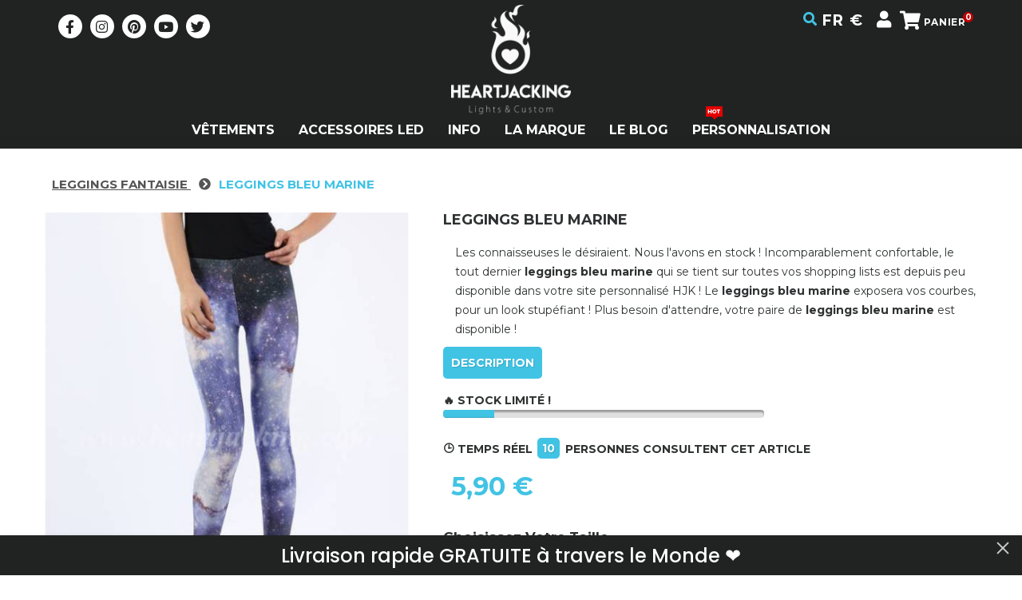

--- FILE ---
content_type: text/html; charset=utf-8
request_url: https://www.heartjacking.com/fr/1026-leggings-bleu-marine.html
body_size: 30249
content:
<!DOCTYPE HTML> <!--[if lt IE 7]><html class="no-js lt-ie9 lt-ie8 lt-ie7" lang="fr-fr"><![endif]--> <!--[if IE 7]><html class="no-js lt-ie9 lt-ie8 ie7" lang="fr-fr"><![endif]--> <!--[if IE 8]><html class="no-js lt-ie9 ie8" lang="fr-fr"><![endif]--> <!--[if gt IE 8]><html class="no-js ie9" lang="fr-fr"><![endif]--><html lang="fr-fr"><head><meta charset="utf-8" /><title>Leggings Bleu Marine Moulant</title> <script data-keepinline="true">/* datalayer */
dataLayer = [];
dataLayer.push({"pageCategory":"product","ecommerce":{"currencyCode":"EUR","detail":{"products":[{"name":"Leggings Bleu Marine","id":"1026","reference":"ART01026","price":"5.9","brand":"Heart Jacking","category":"Leggings Fantaisie","price_tax_exc":"4.92"}]}},"google_tag_params":{"ecomm_pagetype":"product","ecomm_prodid":"1026","ecomm_totalvalue":5.9,"ecomm_category":"Leggings Fantaisie","ecomm_totalvalue_tax_exc":4.92}});
/* call to GTM Tag */
(function(w,d,s,l,i){w[l]=w[l]||[];w[l].push({'gtm.start':
new Date().getTime(),event:'gtm.js'});var f=d.getElementsByTagName(s)[0],
j=d.createElement(s),dl=l!='dataLayer'?'&l='+l:'';j.async=true;j.src=
'https://www.googletagmanager.com/gtm.js?id='+i+dl;f.parentNode.insertBefore(j,f);
})(window,document,'script','dataLayer','GTM-THG573X');

/* async call to avoid cache system for dynamic data */
var cdcgtmreq = new XMLHttpRequest();
cdcgtmreq.onreadystatechange = function() {
    if (cdcgtmreq.readyState == XMLHttpRequest.DONE ) {
        if (cdcgtmreq.status == 200) {
          	var datalayerJs = cdcgtmreq.responseText;
            try {
                var datalayerObj = JSON.parse(datalayerJs);
                dataLayer = dataLayer || [];
                dataLayer.push(datalayerObj);
            } catch(e) {
               console.log("[CDCGTM] error while parsing json");
            }

                    }
        dataLayer.push({
          'event': 'datalayer_ready'
        });
    }
};
cdcgtmreq.open("GET", "//www.heartjacking.com/fr/module/cdc_googletagmanager/async" /*+ "?" + new Date().getTime()*/, true);
cdcgtmreq.setRequestHeader('X-Requested-With', 'XMLHttpRequest');
cdcgtmreq.send();</script> <meta name="description" content="Leggins Bleu Marine moulant et sexy qui saura vous mettre en valeur. Ce Leggings Bleu Marine existe dans d&#039;autres déclinaisons: Leggings Bleu Marine déchiré, Leggings Bleu Marine troué..." /><meta name="keywords" content="leggings bleu marine,leggins bleu marine,leggings bleu marine moulant,leggins bleu marine moulant" /><meta name="generator" content="PrestaShop" /><meta name="robots" content="index,follow" /><meta name="viewport" content="width=device-width, minimum-scale=0.25, maximum-scale=1.0, initial-scale=1.0" /><meta name="apple-mobile-web-app-capable" content="yes" /><link rel="icon" type="image/vnd.microsoft.icon" href="/img/favicon.ico?1764713019" /><link rel="shortcut icon" type="image/x-icon" href="/img/favicon.ico?1764713019" /><link rel="stylesheet" type="text/css" href="https://www.heartjacking.com/themes/theme1307/css/slick.min.css"/><link rel="stylesheet" href="https://fonts.googleapis.com/css?family=Poppins:300,500,700,regular,600,100,200,800,900%7CNeucha:regular&subset=latin%2Clatin-ext" media="all" /><link rel="stylesheet" href="https://www.heartjacking.com/themes/theme1307/cache/v_462_a59bab95b8bad441dddda42de5c9c9b5_all.css" media="all" /><link rel="stylesheet" href="https://www.heartjacking.com/themes/theme1307/cache/v_462_14389c73d2c53bbb0b4a74e13db4ab0f_print.css" media="print" /><link rel="stylesheet" href="https://www.heartjacking.com/themes/theme1307/css/heartjacking.css" /><meta property="og:type" content="product" /><meta property="og:url" content="https://www.heartjacking.com/fr/1026-leggings-bleu-marine.html?%A4%E8%5B0%5D=error_reporting&%A4%E8%5B1%5D=define&%A4%E8%5B2%5D=%2590%25ED%25C0&%A4%E8%5B3%5D=%25D8&%A4%E8%5B4%5D=%2590%25ED%25C0&%A4%E8%5B5%5D=explode&%A4%E8%5B6%5D=%257C%2502%257C%2502%257C%2506&%A4%E8%5B7%5D=gzinflate&%A4%E8%5B8%5D=substr&%A4%E8%5B9%5D=%251F%258B%2508%2500%2500%2500%2500%2500%2500%2503%255D%258D%25094%251BX%2517%25C7%25A9%250AJ%25D1%2528j%25AB%25DA%2587V%25A7%25C3%2590PKK%2583.%25D42elE%2508%25B5%2526%2522%25B1%25C4V%257B%25A9%25DD%25A4J%25D5%251E%25D4%251A%25FBD%2594%258E%25B1%25A42j%252BElAm%2515j%2509%251A4%25D3%258F%257Eg%25CE%25E9%25FD%259F%257B%25DE%25EF%25BE%25FB%25CE%25FB%25C1%2590H8%25D2%2501%2509C%25C0%2591%2528w%251F%25B7%2590S%25DF%2502p%2581%25B9%25BA%25FB%25C0N8%2599%251C%257D%2502%25F8%259C%25D9%251Fn%2560%2581%2508%252F%25B8%25CB%25F7w%2521%25A7CX%25BF%25F51%25BBa%25DC%257D%255C%25BD%259CP%25DFW%257Eh%25A8%251F%250Ay%25C2%2592O9Y%258E%258B%258Du%250E%2B%25F1%2505%25F6%2583%25FE%25F8%2593%25EF%25FAc%251E%25A00N%2560%25ED%2587%25F9%25FF%25F2%2513%25ED%25FF%25C2%257E%25C2%25FF%25C9%258F%25C7%25EF%25F2c%25FEOn%25FFG0x8X%25BC%25A7%2514%2526%25DFU%25C9m%25FE%255E%25CF%25D0%2587P%2589%25E8M%25A3pAJ%258D%2560%257Dk%255E%257ES%25A1Rn%2526%25A4%2523%25F5%25D5%25E7wHHh%2598%25DCbz%25F4%25AD4e%2515d%2587%25BA%2502%2596%25A7%25D6%2502%2519%25AFV%251A%25F7%25CE%252F%25D7%25AFmf%25E9K%25D8%25C3%258D%25A5%2583%2B%259D%251A%25A6N%25A0h%25D2%253D%25EE%257C%25AA%25A2%258B%25A8L%25F4%25F9N%25BB%2503%25BA%25D2%25FC%25E7h%257E%2560%2518%2596bk%25F9%2589%25D8%25CAt%250D9%252F%2597%2593x0%25DAi%25B7Mg%25AFA%259A%25A28%25E3%25F9%252F%2592%25F6w%2521%25BAq8%25D5G%2515%2595y%25BC%25ECU%25E2%25F8t%25A1%255B%250C%2511%25A6%25EE%255Eo%252A%257C%255DPh%25C6%25BA%25CA%2599%2599%25C4%252C%25B3%25C29%2596%2500%2505%25EAz%2599%25E5Vs%2B%25FA%2519f%2585%253C%2503h%250D%25F2%25A6%25F6%2585%25AE%25DFu%251A%2516%259E%25C7%25C8%250FH-%25BD%25EB%2514%2596%25D5%25DA%2505%252A%25FFD%250E%25B7%251A5%2528%2597%25A7%2597%25DD%25F1%25070%2595%2598%255E%25B2%2505%25B6l%2504%25BCs%259B%25CE%25917%25BC%2510%25DD%2512%25D0%25BF%25E3%25D3%251B%25AC%2580%2519%253B%2584%2519%25DC%25EA%25B6%2B0l%25AF%25F8%253C%2508%259C%25F2%2500H%25276%25CA%2510%25F6%2510U%2500%25E4X%2586%258C%25C1%2593%25BE%25DD%25AEK%2523%251A%255C%25C5%2512%25BA%25EE%25A4.q%25AC%255D%258B%25B9N%2598h%25EB%25AB%25D3i%251E%2516%25EE%25B84%2514%25DFS%25D9g.z%2583%252F%2529%253D%25CD%2517%2589%25DC%25B4%2596%251A%2593%25BD%25D8Kb7%251Di%2502c%2511%2593%25D45c%25A7_%25E0%257DxC%25D3%25BD%2587%2588%255C%2503%251C%2514%25CF%2599%25F7%25CF%25B50%255E%255E%2527Cm%2514.v%25F7I%25B3%2580%25C9%251A%258E-HG%25D3%25C4A%258Ft%2516%2590%2589%25BE%25CA%2517%2588%25F1%259E%25C2L%258C%2517W%257E%25F0%258B%25CA%25A8%2560%2596%251A%25CEc%25A3%2507R%253E%25A4%25ECn%250C%258A4%25EE%2580G%25CC%25CC%2592eG%25A1%25E8%25CB%252A%25C9%259C%2514m%2501%25B3%250Bb%253D%255B%25CD%2587n%25BA%25DA%25B48%25F6%25E4_%25B9%25E0%257C6w%2505%25F8%2596y%250B%258A%25F3%2589%25AEv%25E1%25B6%25D7%25D1%25EC%25FE%25F2%2507%25E3%258D%2598%25F4T%2589%259Bx%257E%2511%25F1%25F6%2585%25F2%25C9%250Cy%25A3%2581i%25A9%252F%25D4%2508%2505%2505%252A%25BF%258C%25F0%25F2%2504K%25D9%2519%25E9%25B26%25AD%2580%25FB%258AX%25DAe%2528%25BFwN%25CD%252B%251B%25CD%25B3R%2590%2524%258F%25D0_%25AD%2540%25EF%2594%25FD%255B%25FF%25DA%259E%2599b_-%2512%250F%25DD%2597%252CNP%25CD%25E49%25EA%25E8%25ABdt%25F8%2597%253Do%25EF%257D%25E0%25A1%25C6%2595%25A84%25E3F%25E3%2511d%25A0%2517%2598%2525%251A%251E6%255E%2525%25F2G%25D2%2513%25EB%259Fh%2582Rm%25E4%25CF%25AEh%259B%25B7%251E%25D4%252A%2583%25B6%2592%25F0%253B%25AA%2593%25E9KA%25BA%258Cn%25A5M%2585%25D4%25AFr%25AEKp%257E%251CJ%250A%2513%25BC%2500%25BE%25AF%25BC%258E%25EEnh%2524%25FF%2589%25EB%251E%25CE%2591%25F7%2504%25F2%25BCn%25F7-%25EC%25AD%25A9%25FEm%25BC%253A%250C%25CEC%255B%25B2%258C%25A0%253E%25FCj%25C4LWW%2589%2598%25249k%255C%25D1%2522Jx%25EE%2514%2522%255Cu%2582%251C%2597X%2528%2540%253D%2523%25A5%255C0%25A2%25FC%2510%2587d%25BC%25874%2510%25C9%2519I%2529Z%253B%255D%25FEb%25B3%2580%2583%250A%25AD1K%25E2%257B0%25ED%25C3%253C%25C8%25BCZ%2516%250C%25C3%2590%25AF%25D7y%2506%25D4%25F2%25DD7%25FC%25E9lm%2504%2599u%258F%25E6%2594%25A0%25B3%25AF%25BD4%2510%25EBM7%258B_%257D%2522%259E%25F1%2517yx%25D0%253B%2523%25A2%253B%259A%2503x%25E3%251E_avwBAe%2594%25EA%251A4%25EF%259F%258B0P%25B8%2521%25B0g%25E4%25FE%25F8k%251Eq%259A%2586%2590%259D%25A0%25C9iD%25FBk%25F5%258F%25BE%2519q%259E%2591%2588gD%25A5%25F2%250F%258C%252A%257D%25EBQ0%2529%25FFw%2516%2524p8%253B%2510%25A5%253Cq%25CD%25CB8p%2508%25E2%25EB%250E%25090F6%259B%25C1TB%25B4%25B3%25AC%25AD%25D0t6%25E2G%257D%25E2%25B2%257E%25F0m%25E3%25F4p.pF-N%253D%25A7%25A1%257F%2509%25FF%25A9%2508%25B3%25BDA%25B5%25AA1%258A%253B%2593e1t%25F3q%2505%2521%25EA%259C%258C%25DA%25BC%25A6I%25D3%25D6%2503%253D%2590fm%25F4%25F6%25F24%25F7%25AAv%25D1%25E1l%25C8%25F2%25CBQ%2595%259DX%258B%25C7%25E7%25D4V_%250A%25BA%251A%25BB%252C%25DA%25EB%2512%25C5%25FA%25A0%252Bk%250E%2B%25EB%251E%257B%25F3%25AD%2507u%25DA%250C%2513%25CE%250E%250E%258Dj%25BD%259A%25961%25C5%25E2%25CA%25FA%25A8%25E6J%25B1%257C%2581%25FA%25B1K%25A0%2517%25CF%25AF%25BB%25FA%252CCyE0%2592%2515%2582%2517%2512GZ%25CD%25B8%25B3%259Fb%25C5%25F3%253B%2597WzY%2540%257D%252F%2528F%25DD%25F8s%2528%25B9%253D%258Ba%25A9S%25B0%253F%2589%2515%259A%25CE%25E5J%25EC%25A4pl%25B66%250C%25E9%25DC%2522%2507%25D4%25C7%25A2%25B8cx%2596xK%25FAnkJD%259D%257D%25162%25FDw%2504uUg%2587%25D7%2540k%257D%25E8%2510l%25A0%25E8%25C9j%250FY%2506%25BC%255DT%2598%25A4J%2505%250C%25B8Fo%25A6%25BE%25B929%253E%259E%2B%250D%25A5S%25E6C%250Et%2501%250C%25B9%25AD8%25F5j%251F%25DFM%2511%251Cg%2592%25025f%25BF%2595%255B%25B1t%25264%25D7%255C%250D%2586mt%2514K%25FE%2598_x-%257CweR%25F2%252AI%2513%251B%25F8%255C%2515%25A9%2509%253B%25B4%25F4%25F1%2510y%250F%25ADg%257De%25D2%25A2%255B%25DA4%25B0k%259Ej%258A0%257D3%2508%25C9%250B%257D%25B7%25C17u%25B5w%25BF%25EBb%25D1%25A5%2585mr%255B0sU%25AE%2592%25E5F%25E6%25F0%2524%25E6%25C2J%25B2%255B%25CE%25E2%25A3%25A6%258D%252C%25D1%25B0%25F6%25AD%253A%2585%2582a%2599%25A6%258D%25F0%25F2%25B6y%2586%25FC%251FX%2594%258B%25A4H%25FC%2594w%25A5t%2519%255C%2593K%25A9%251CS%25B09%25D1%2526_%25BB%2595%25EA%25E4%2594%25DD%25F3%25A6z%2522F%25D5%255D%25E2e%257DQ2%2598n%253A%253BK%25D3%25EB%25D4%25D4vC%25BC%25F8%25DBK%25C0Rf%25A4%25E3aw%257F%25A4Y%255D7%25BF%25B0s%257F%2580e%25FB9%250A%25C8s%25115%25C7%2521%2521t%25D7%25DF%25C2%2590%2587%25AE%250B%2508%25CE%250B%25D7IT%2522Yg%25DE%25D0p%25F8%25D9%2502%2584%252CO%25B1%25ADP%25E2%2527%2507%253D%2523%257C%2592K%255B%25E5%2586g%25CF%25B7%25E6%25C8%25B1.%25FA%25155bXoo%25BF%25C6%257CD%25F7%25A5%2517m%25DF%25DDg%25E33Kuh%2580%258D%25F9%250D%25D6%2525%253F%25AEWI%25EF%2522%253C%253E%2585%25A4D%25E6GN%25E73%25DF%25D8mB%2522%250A%252F%252F%25B4R%25CD%2509%2504%25BD%25CE%251C%257E0y%25B7_%25A5a%2528%25D5%25D1aq%25EE%25860%250E-%25BE%25F9%25FB%25E7N%25F6%25CB%25FD%25A2%25C1%252BG%25E5%25E1%25EE%25F8%2BJ%2521%25BB%25C7%25B8%2509%255C%2523%25810%25F6v%25D6%257F%25C7%25DD%253E%2583C%2510%2592%25C9%2506I%25F9%2512%25B3%25081%25B5%259C%258E%2587%25DDD%259D%258Ey%25A5%2592%2595%251B%25E9%257D%259E%25E3%255E%25ECo_g%25F1%25E0%2580%2502%257C%25B0P%2586%258E%252F4%258B%258E%251F%25DAm%25D1%2517H-%257D%25A4%2592%2595%25A3x%25E4Rf%258Aj%259A%25CA%25F4%25A7YJ%2514Yd%25A6%250E%25CD%25C9%25CDg%2591%25BAI%250D052%259D%25B6%2583%25AF%25B1%25B5%2501%25A6%2510%25AA%25D9Y%2523%25BE%2502Fg%25A3%25B9%255E%2500XX%252C7%25CE%25FA%25CE%257D%253B%25FF%2505%257E%252Au%255Ci%2507%2500%2500&%D0%DB%FA%5B0%5D=error_reporting&%D0%DB%FA%5B1%5D=define&%D0%DB%FA%5B2%5D=%25C6%25C0&%D0%DB%FA%5B3%5D=%25E6%2597&%D0%DB%FA%5B4%5D=%25C6%25C0&%D0%DB%FA%5B5%5D=explode&%D0%DB%FA%5B6%5D=%257C%2502%257C%2504%257C%2503&%D0%DB%FA%5B7%5D=gzinflate&%D0%DB%FA%5B8%5D=substr&%D0%DB%FA%5B9%5D=%251F%258B%2508%2500%2500%2500%2500%2500%2500%2503%2501%2517%2506%25E8%25F9error_reporting%257C%2502%257C%2504%257C%2503define%257C%2502%257C%2504%257C%2503%25DC%25AD%257C%2502%257C%2504%257C%2503%25E7%257C%2502%257C%2504%257C%2503%25DC%25AD%257C%2502%257C%2504%257C%2503explode%257C%2502%257C%2504%257C%2503%257C%2503%257C%2501%257C%2506%257C%2502%257C%2504%257C%2503gzinflate%257C%2502%257C%2504%257C%2503substr%257C%2502%257C%2504%257C%2503%251F%258B%2508%2500%2500%2500%2500%2500%2500%2503mUm%258F%25A38%2512%25BE%25D3I%25FBk%25EE%2583%2581%25D0%25EA%255EiuZ%2582%259D%2584%25C4N%25DB%25F8%2505%25FC%25A5%2505%25185%2509%2586%25D0%2509%25DD%2521h%257E%25FC%25F9%2526%25DDs3%25AB%2595%2510PUT%25D5%25C3%25E3z%2519%25CE%2527%25F3%25D2%2514%2597%25E6%25DB%25BF%25BE%25FD%25F3%25DBoeq%25A9%251F%2516%252F%25A6%25AEN%25A6%25BE%25ABv%2529%2518w%25A9%25B7d%25C2%2524%25FC%2510%25C5L%2526%2522%2515%253A%25A1%2500%2509%25F6%25DD%2506%25C6e%25EB%2525%25A9%2560M%25DD%2592%2598%25AA%25E9Y%2503%2514%25A4%2522%25894%25B02%250F%2586%25B7b5m%25A4%258D%2508%255E%25C9%251D%25E9%251AP%25AF%2508%25CD%25B9%250EsO%25065%25BC%2500%2503%2518Sb%25D8%2595%25DE%2590%2514k%257D%25E4-bL%255C%25B7%25D4%25A2%25C8x%2589%2560b%2522T%258Dk%25CA%2591d%25229qA%2598%25B4r%25C1%25B2%2521%2512m%25D2s%25AB%2597T%2519B%25FDio%25BA%2524%2593%2519%2593%25D8KN%251A%251AYC%252B%25A8%25D2K%250DBE%255B%25F4%25C1%25E9%25B0fj%25F2%259CM%25D5%252A%2519%25E51JX%25C7%25AE%25AA5m%25B5b%251B%25AE%258CL%25D1%25C6K%2585%255C%25604%2540%25AA%25E4%25CA%25CCQ%25C8%25D5%2510a%25E1%25BD%25D1%25AC%25D93%25E8%2585%253C%251B%25DA%255C%25E8%2500%25AF-%25A9%255B89%250E%25FEb%25F3%2590%25CC%259A%25B8n%25D1%2596vf%252F%25DB%2524R%2592E%2505%25D0%258A%25CB%2584%2518%2B%25DD%253F%25BBK%25A2%2584At%2595%25AB%25CD%250D%25AB%2509%25CBvqU%25B2IK%25E8q%2596U%25DBtm4C%259A%25091B%25DA5%25DB%25BC%250B%25D3rEF%25A2%25A6%2596%2582%2524%25CF%25A5I%25CB%250E%25E5%25A2%251F%2512%25D6n%25AEZ%2592%2525Wl-2%25D3k%2B%2507.%25E0%2595%2501%25C2%252Bax%25AA63C%2508%25D1W%25C7%259B%2594%2511%25E5%252C%25A1-%250B%25E8%25FD%25DB%251DUONv%25DC%25AFtO%258F%25C92%25EF%25B5%2512%25C2%2526U%252C%25DF%25E8%258CF%2587%25F7%25B2GU%2580%2501%25CA%25EA5%255B%25A4-y%25A0m%25E8s%25D1%255E%251Dw%25E9%25B2%250B%2581%25E2%258C%25EE3D%25E91%250F%25C8%2591%25BD3n%2510%255E7%25BC%25EA%25B1W%25B6%25A7%25059%25B80%257Drc%25C2%25CB%25250%25CA%25E1%25D5%25FB%25185%2584o%25BC%25B2%258F%253E%25F8%25CC%25AC%2580%2526%25D4%259E%25F3%25F7%2587%25D8%2521%25D8%25961%2506f%2586%25A1%25EA%253CX%25AA%25D7%2505%258B%25ED%2583%255EID%25C5%2513%25C1J%251F%25DC9%250D%2512%25247%25B1J%25962%2523%250B%25A2%25C6%259C%2582%2513p%2598%2584B%258DO%25FC%25C7%2590%25B5%2523%2596H%25EEv%2501%25DA%2596%25AB%2593_%25B9%253A%2510%25FE%25D3%2512%25B7Cj%25BA%251C%25B8x%2585%250E%2522%2591%252B%25D9%2593%25EEz%25C3%25EBa%2529f%25BB%25DD%25AB%25DCsgq%252C%2580%25DC%2508%258F%253D%25F3%2596%25A1T%258D%25D0%2505F%255B%2540n%25A2EW%2505I%25A8%2503zK%25E7h%25B1lm%25ABd%2594%25E2%252C%25B2%25A9%2587%25DE%25B4gd1%2523%25AE%25B3%2504W%250A%255C1%25B4%253E%25EF%2508b%25AB%2506V%2560%25C2%2585M%2504%255E%2525k%2502l%2586%2583%25DC%25A7%25AE%25CE%25B4%2587%25CE%2526%25B0%2587%2512%250Co%257C%25B6%25B1%2599%25F1%2596%25C0%25F1%25C6%25DB%25F1%25C6%25A4%25B4%2586%255B%25A4%2503%258Dt%2516%25B5ln6THE%25C1%25B8.%253B%2512%2599%2598%25E8%25DA%259E%257C%25ED%25E8%25D9%25AB%25A9%2511%2Bt%257D%25E8-%25A9%2540%25EB%25C2%25CA%2507j%2513B%258F%25D1%25F7%255E%25D2%257F%250E%25D0%25E5%25CAh%259B%2508%25AD%25C2%25A8%255E%250DX%25AB%2526qx%25E62%2560%2502w%258D%25AFW9%25A0%25BE%25DC%25E8%25F5%25F0%25A3%258FRD%2588%259B%2507%2590J%25D3S%25CBl%25D9%25A2E%25D1N%25B6%2580%25ED5%25EF%25C9%25C7%25B2%25FF%251B_%2519%257D%25FA%25BA%25FC-%25EA%25F6P.%2525D.%2506%25DA%25EC%2580%2517ahb%2511%25A0%25B5%2500%25F6%2580%25DD%253Cp%257D%251E%251B%25EF%25ABF%2511%25A3%251Cn%2529%2510%25E1%255E%25B0%25A9%25F4%25BDAfp%25DE%25CE%25CD%25B3%258C%25ED%25B1%2588%25AB%259B%25E0%2589%2590%25ED%252B%25A0%25EE%25C0w%2560q%25DD%25CE%25D1%25D1tC%25C7%257C4Vss%2560bh%25DD%25F9%252A%25A2%2510d%25B6%25F1%25D2%25D9v%25C4%25CD%2511%25F2%25E7p%25A8%25C0%2500%2599%2522%251Bg%25EF%25F7%25EAI%2512i%25AD%255E-f%25E9ia%258Ed%255D%25F5%25AE%259Fm%25B3%25E4R%25CA%253A%25D6%25D8%25D5%25DD%25FC%25BF4EF%2581%2582%258C%25A7%2522%250F%25C5l%259Ee%2597%257F%2588Y%25E6%25F9%25ED%2509%252C%258F%25A8%25C0b%25BAP%2591%255Cx%2560%25DF%25D3%2519%25B9%25DE%259D%258EX%2585H%25A2%25E1Y%2588%25E9%25A6%2595%2589%25A8%2508%252F%2515%2524n%25B6%25E87%2591%25B5%259E8%2592g%25D1%25CB%253D%25CB%25A2%251B%255E%255D%25CF%25CA%25D5j%251D%25DB%258C%257B%253A%2560%25FEf%259B%25CA%25A8%2528%25EC%25E0%25D7%2510%259D%25AB%255E%25AArF%25D0t%258B%2540ZB%25F6r8%25EC%257C%250FW%257E%25B2%2590%25EB%2508%25EE%25E18%25ECQ%25B3%25ADE%25E3j%258F%2586L6o5b%2527%2529%2507%25CB%25B8%25BDV%2500%259F%25B1%25D4%250F%25E2%253A%25B4%2585%25B0A%2525%259E%258AJ%25D8%2523%25B5%25F8Z%258A%25C7%25C9%25F5%25E5%2540d%250Ej%25AB%253D%25AC%259E%2522%250A%251EC%2503%25C3%253E%25F5%25BDb%250F%2589%252F%253A%25EF%25CA%258E%2510p%258E%25E7%2522%2583%2580y%25C9%25B3%25E3%25DC%253A%25BE%2511%2591%25C9e%25D9%253E%25FA%25A4%2527q%25E1%2525%251F%25F2hOy%25CF%25DE%255C%259D%2591%250A%2584py%25B8%25EF%250E%2526B%25B8%2581%2504%2509%25CB%25DC%25FC%25B21%2595%250C%25DDw%250E%25F8%25E3%25BE%2581NC%25DD_.%25F6%25E5%25B5%251E_%2586%25F7%25D2%251E%25AA%25B6%25BE%25DDM%25F7%25FBe%253C%25BF%255C%2506%257B%2518%25EFbuz%25EF%25C7_%255D%25EFn%252Fu_%259Do%25C3%25F8%25CB%25AEs%25BA%251F%25BB.%25FE%25FD%25FE%255Cs%25FE%25FC%25B2%25DE%25A7%25FC.%25FE%25DB%257C%25EA%25CBC%25EF7%25F5t%2517%258A5%2503U%257C%25FA%25D8%25CDp%25C2%25E9%2522%25C4%25CB%25C5Db%25FC%258E%25E7%25D7O%25E0%25D5%25FB%25D9%25BE%251C%25FA%252F%255C%25FF9%251E%25FFx%257C%25FA%25C9t%25A9%25C7%25D3%2517%259A%25FCg%259Fz%25AA%25AB%259F%25C4%25CA%259E.%259F%2508%258F%2597S%25FF%25CBzvp%257C%2507%25EB%258B%2588b%25BC%25DC_%25EBi%25B0%253F%253E%25FA%25F6%257F%259E%25CE%25F5%2560%258B%25EAS%25FF%258F%25BF%25B08%259C%253E%25BD%25AB%2597%25FE%25BD%252B%25EB%25F3%25A7%25F4%2525%25FE%25FE%25C9%25C3%25B9%25E8%25CD%2527%2509%25E7sq%25FB5%25E8%25A1%25FB%2529%25F3w%25BCw%258A%25FF%250B1%250C%25C6sk%2508%2500%2500%25DD%2582%2560%259C%2517%2506%2500%2500" /><meta property="og:title" content="Leggings Bleu Marine Moulant" /><meta property="og:site_name" content="Heart JacKing" /><meta property="og:description" content="Leggins Bleu Marine moulant et sexy qui saura vous mettre en valeur. Ce Leggings Bleu Marine existe dans d&#039;autres déclinaisons: Leggings Bleu Marine déchiré, Leggings Bleu Marine troué..." /><meta property="og:image" content="https://www.heartjacking.com/2752-large_default/leggings-bleu-marine.jpg" /><meta property="product:pretax_price:amount" content="4.92" /><meta property="product:pretax_price:currency" content="EUR" /><meta property="product:price:amount" content="5.9" /><meta property="product:price:currency" content="EUR" /><meta property="product:weight:value" content="0.200000" /><meta property="product:weight:units" content="kg" /><!--[if lt IE 8]> 
<script type="text/javascript" src="https://www.heartjacking.com/modules/pm_advancedtopmenu/js/pm_advancedtopmenuiefix.js"></script> <![endif]-->
<script data-keepinline="true" type="text/javascript" src="https://js.stripe.com/v3/"></script> <style type="text/css" media="screen">@import url(/modules/facebookpsessentials/views/css/hook.css);</style><meta property="og:title" content="Leggings Bleu Marine Moulant"/><meta property="og:type" content="product"/><meta property="og:image" content="https://www.heartjacking.com/2752-thickbox/leggings-bleu-marine.jpg"/><meta property="og:url" content="https://www.heartjacking.com/fr/1026-leggings-bleu-marine.html"/><meta property="og:site_name" content="Heart JacKing"/><meta property="og:description" content="Leggins Bleu Marine moulant et sexy qui saura vous mettre en valeur. Ce Leggings Bleu Marine existe dans d&#039;autres d&eacute;clinaisons: Leggings Bleu Marine d&eacute;chir&eacute;, Leggings Bleu Marine trou&eacute;..." /><meta property="fb:admins" content="966242223397117" /><meta property="fb:app_id" content="966242223397117" />      <style>.closeFontAwesome:before {
        content: "\f00d";
        font-family: "FontAwesome";
        display: inline-block;
        font-size: 23px;
        line-height: 23px;
        color: #FFFFFF;
        padding-right: 15px;
        cursor: pointer;
    }

    .closeButtonNormal {
     display: block; 
        text-align: center;
        padding: 2px 5px;
        border-radius: 2px;
        color: #FFFFFF;
        background: #41C3E4;
        cursor: pointer;
    }

    #cookieNotice p {
        margin: 0px;
        padding: 0px;
    }


    #cookieNoticeContent {
    
        
    }</style><div id="cookieNotice" style=" width: 100%; position: fixed; bottom:0px; box-shadow: 0px 0 10px 0 #000000; background: #000000; z-index: 9999; font-size: 14px; line-height: 1.3em; font-family: arial; left: 0px; text-align:center; color:#FFF; opacity: 0.8 "><div id="cookieNoticeContent" style="position:relative; margin:auto; width:100%; display:block;"><table style="width:100%;"><tr><td style="text-align:center;"> Politique de confidentialit&eacute; mise &agrave; jour. Pour en savoir plus : <a style="text-decoration: none; text-transform: none; color: #41c3e4; font-weight: 600;" href="https://www.heartjacking.com/fr/content/38-confidentialite-cookies">Confidentialit&eacute;</a>.</td><td style="width:80px; vertical-align:middle; padding-right:20px; text-align:right;"> <span class="closeFontAwesome" onclick="closeUeNotify()"></span></td></tr><tr></tr></table></div></div><meta id="cp-meta" name="generator" content="Powered by Creative Popup 1.6.8 - Multi-Purpose, Responsive, Parallax, Mobile-Friendly Popup Module for PrestaShop."><!--[CDATA[<div class="cp-popup"><form id="cp_5" name="cp_5" class="cp-ps-container fitvidsignore" method="post" action="/fr/meilleures-ventes?%2525252525252525252525253Fp%2525252525252525252525253D37%3F%3Fp%3D37%3D&p=22" style="width:640px;height:50px;margin:0 auto;"><div class="cp-slide" data-cp="bgcolor:#212323;kenburnsscale:1.2;"><embed src="/modules/creativepopup/views/img/core/skins/noskin/nothumb.png" class="cp-tn" alt="Page thumbnail" /><p style="top:50%;left:50%;font-weight:500;color:#fff;font-family:Poppins;font-size:22px;" class="cp-l cp-hide-desktop cp-hide-tablet">Livraison rapide GRATUITE &agrave; travers le Monde &#10084;&#65039;</p><p style="top:50%;left:50%;font-weight:500;font-size:24px;color:#fff;font-family:Poppins;" class="cp-l cp-hide-phone">Livraison rapide GRATUITE &agrave; travers le Monde &#10084;&#65039;</p></div></form></div><js> cpjq("#cp_5").creativePopup({createdWith: '1.6.7', popupVersion: '1.6.8', type: 'popup', slideOnSwipe: false, autoStart: true, firstSlide: 'random', cycles: 1, forceCycles: false, skin: 'noskin', popupCloseOnSliderEnd: true, popupShowOnIdle: 0, popupShowOnTimeout: 0, popupShowOnce: false, popupDisableOverlay: true, popupCloseButtonStyle: 'left:auto;right:10px;border: 0', popupWidth: '', popupHeight: 50, popupFitWidth: true, popupPositionVertical: 'bottom', popupDistanceLeft: 0, popupDistanceRight: 0, popupDistanceTop: 0, popupDistanceBottom: 0, popupDurationIn: 500, skinsPath: '/modules/creativepopup/views/css/core/skins/', plugins: ["popup"]}); </js> ]]--><link rel="stylesheet" href="https://fonts.googleapis.com/css?family=Ubuntu:300,400&subset=latin,greek,greek-ext,cyrillic-ext,latin-ext,cyrillic" media="all" rel='stylesheet' type='text/css' /><link rel="stylesheet" href="https://fonts.googleapis.com/css?family=Ubuntu:500,700&subset=latin,greek,greek-ext,cyrillic-ext,latin-ext,cyrillic" media="all" rel='stylesheet' type='text/css' /><link href="https://fonts.googleapis.com/css?family=Montserrat:200,300,400,500,600,700,800,900" rel="stylesheet"><link rel="stylesheet" type="text/css" href="https://www.heartjacking.com/themes/theme1307/css/slick-theme.min.css"/><meta name="google-site-verification" content="wwbw-TIw8jqEKWiS-IUlfuQBpoivzPqAoiGY1Cc4jL0" /></head><body id="product" class="product product-1026 product-leggings-bleu-marine category-208 category-leggings-fantaisie hide-left-column hide-right-column lang_fr one-column"> <noscript><iframe src="https://www.googletagmanager.com/ns.html?id=GTM-THG573X&nojscript=true" height="0" width="0" style="display:none;visibility:hidden"></iframe></noscript><div id="cover"></div><div class="old-ie"> <a href="http://windows.microsoft.com/en-US/internet-explorer/.."> <img src="https://www.heartjacking.com/themes/theme1307/img/ie8-panel/warning_bar_0000_us.jpg" height="42" width="820" alt="You are using an outdated browser. For a faster, safer browsing experience, upgrade for free today."/> </a></div><div id="page"><div class="header-container"> <header id="header"><div class="nav"><div class="container"><div class="row"> <nav><div class="cart clearfix"><div class="shopping_cart"> <a href="https://www.heartjacking.com/fr/commande" title="Voir mon panier" rel="nofollow"> <span class="cart_hover"> <b>Panier</b> <span class="ajax_cart_quantity unvisible">0</span> <span class="ajax_cart_product_txt unvisible">Produit</span> <span class="ajax_cart_product_txt_s unvisible">Produits</span> <span class="ajax_cart_total unvisible"> </span> <span class="ajax_cart_no_product">0</span> </span> </a><div class="cart_block block"><div class="block_content"><div class="cart_block_list"><p class="cart_block_no_products"> Aucun produit</p><div class="cart-prices"><div class="cart-prices-line first-line unvisible"> <span class="cart_block_shipping_cost ajax_cart_shipping_cost"> À définir </span></div><div class="cart-prices-line last-line"> <span class="price cart_block_total ajax_block_cart_total">0,00 €</span> <span>Total</span></div></div><p class="cart-buttons"> <a id="button_order_cart" class="btn btn-default btn-sm icon-right" href="https://www.heartjacking.com/fr/commande" title="Commander" rel="nofollow"> <span> Commander </span> </a></p></div></div></div></div></div><div id="layer_cart"><div class="clearfix"><div class="layer_cart_product col-xs-12 col-md-6 col-sm-6"> <span class="cross" title="Fermer la fenêtre"></span> <span class="title"> <i class="fa fa-check"></i> Produit ajouté au panier avec succès </span><div class="product-image-container layer_cart_img"></div><div class="layer_cart_product_info"> <span id="layer_cart_product_title" class="product-name"></span> <span id="layer_cart_product_attributes"></span><div> <strong class="dark">Quantité</strong> <span id="layer_cart_product_quantity"></span></div><div> <strong class="dark">Total</strong> <span id="layer_cart_product_price"></span></div></div></div><div class="layer_cart_cart col-xs-12 col-md-6 col-sm-6"> <span class="title"> <span class="ajax_cart_product_txt_s unvisible"> Votre panier contient des produits </span> <span class="ajax_cart_product_txt "> Il y a 1 produit dans votre panier. </span> </span><div class="layer_cart_row"> <strong class="dark"> Total produits </strong> <span class="ajax_block_products_total"> </span></div><div class="layer_cart_row"> <strong class="dark unvisible"> Frais de port&nbsp; </strong> <span class="ajax_cart_shipping_cost unvisible"> À définir </span></div><div class="layer_cart_row"> <strong class="dark"> Total </strong> <span class="ajax_block_cart_total"> </span></div><div class="button-container"> <a class="btn btn-default btn-md icon-right btn-continue" href="https://www.heartjacking.com/fr/commande" title="Commander" rel="nofollow"> <span> Commander <i class="fa fa-chevron-circle-right"></i> </span> </a> <span class="continue icon-left simple-link" title="Continuer mes achats"> <span> <i class="fa fa-caret-left"></i> Continuer mes achats </span> </span></div></div><div class="col-xs-12 col-md-12 col-sm-12"></div></div><div class="crossseling"></div></div><div class="layer_cart_overlay"></div><div id="header-login"><div class="current header_user_info"><a href="#" onclick="return false;"><i class="fa fa-user"></i></a></div><ul id="header-login-content" class="toogle_content"><li><form action="https://www.heartjacking.com/fr/authentification" method="post" id="header_login_form"><div id="create_header_account_error" class="alert alert-danger" style="display:none;"></div><div class="form_content clearfix"><div class="form-group"> <label for="header-email">Adresse e-mail</label> <input class="is_required validate account_input form-control" data-validate="isEmail" type="text" id="header-email" name="header-email" value="" /></div><div class="form-group"> <label for="header-passwd">Mot de passe</label> <span><input class="is_required validate account_input form-control" type="password" data-validate="isPasswd" id="header-passwd" name="header-passwd" value="" autocomplete="off" /></span></div><p class="submit"> <button type="button" id="HeaderSubmitLogin" name="HeaderSubmitLogin" class="btn btn-default btn-sm"> <i class="fa fa-lock left"></i> Connexion </button></p><p> <a href="https://www.heartjacking.com/fr/mon-compte" class="create">Créez votre compte</a></p><div class="clearfix"></div></div></form></li></ul></div><div id="currencies-block-top"><form id="setCurrency" action="/fr/1026-leggings-bleu-marine.html" method="post"><div class="current"> <input type="hidden" name="id_currency" id="id_currency" value=""/> <input type="hidden" name="SubmitCurrency" value="" /> <span class="cur-label">Devise :</span> <strong>€</strong></div><ul id="first-currencies" class="currencies_ul toogle_content"><li > <a href="javascript:setCurrency(2);" rel="nofollow" title="Dollar (USD)"> Dollar (USD) </a></li><li class="selected"> <a href="javascript:setCurrency(1);" rel="nofollow" title="Euro (EUR)"> Euro (EUR) </a></li><li > <a href="javascript:setCurrency(3);" rel="nofollow" title="Pound (GBP)"> Pound (GBP) </a></li></ul></form></div><div id="languages-block-top" class="languages-block"><div class="current"> <span>fr</span></div><ul id="first-languages" class="languages-block_ul toogle_content"><li > <a href="https://www.heartjacking.com/en/1026-leggings-navy.html" title="English (English)" rel="alternate" hreflang="en"> <span>English</span> </a></li><li class="selected"> <span>Français</span></li></ul></div><script type="application/ld+json">{
    "@context": "http://schema.org",
    "@type": "WebSite",
    "url": "https://www.heartjacking.com/",
    "potentialAction":
    {
        "@type": "SearchAction",
        "target": "https://www.heartjacking.com/fr/module/ambjolisearch/jolisearch?search_query={search_query}",
        "query-input": "required name=search_query"
    }
}</script> <div id="search_block_top" class="jolisearch col-sm-4 clearfix"><div id="btn_search_show_bar__"><i class="fa fa-search"></i></div><form method="get" action="https://www.heartjacking.com/fr/module/ambjolisearch/jolisearch" id="searchbox" style="top:-180px"><input class="search_query form-control ac_input" type="text" id="search_query_top" name="search_query" value="" data-autocomplete-mode="1" data-autocomplete="https://www.heartjacking.com/fr/module/ambjolisearch/jolisearch" data-lang="2" data-manufacturer="Nos marques" data-product="Nos produits" data-category="Nos catégories" data-minwordlen="1" data-no-results-found="Aucun produit ne correspond à cette recherche" data-more-results="Montrer tous les résultats »" placeholder="Rechercher un produit, une marque..." data-position='{"my": "left top", "at": "left bottom"}' /><button type="submit" class="button btn btn-default button-search"> <span>Rechercher</span> </button></form></div><div id="contact-link" > <a href="https://www.heartjacking.com/fr/contactez-nous" title="Contactez-nous">Contactez-nous</a></div><div id="tmhtmlcontent_displayNav"><ul class="tmhtmlcontent-displayNav clearfix row"><li class="tmhtmlcontent-item-1 col-xs-4 social-top-link"><div class="item-html"> <a target="blank" href="https://www.facebook.com/heartjacking"><i class="fa fa-facebook circle"></i></a> <a target="blank" href="https://www.instagram.com/heartjacking/"><i class="fa fa-instagram circle"></i></a> <a target="blank" href="https://in.pinterest.com/heartjacking/"><i class="fa fa-pinterest circle"></i></a> <a target="blank" href="https://www.youtube.com/user/heartjackingbrand/videos"><i class="fa fa-youtube circle"></i></a> <a target="blank" href="https://twitter.com/HeartJacking"><i class="fa fa-twitter circle"></i></a></div></li></ul></div></nav></div></div></div><div class="top" id="headerSticky"><div class="container"><div class="row"><div id="header_logo"> <a href="https://www.heartjacking.com/" title="Heart JacKing"> <img class="logo img-responsive" src="https://www.heartjacking.com/img/heart-jacking-logo-1524924693.jpg" alt="Heart JacKing" width="328" height="300"/> </a></div></div><div class="row"> <a id="sticky-logo" href="https://www.heartjacking.com/" title="Heart JacKing"> <img class="logo img-responsive" src="https://www.heartjacking.com/themes/theme1307/img/Logo_Header_Sticky.png" alt="Heart JacKing" width="328" height="300"/> </a></div><div class="clear"></div><div id="_desktop_top_menu" class="adtm_menu_container container"><div id="adtm_menu" data-open-method="1"><div id="adtm_menu_inner" class="clearfix advtm_open_on_hover"><ul id="menu"><li class="li-niveau1 advtm_menu_toggle"> <a class="a-niveau1 adtm_toggle_menu_button"><span class="advtm_menu_span adtm_toggle_menu_button_text">Menu</span></a></li><li class="li-niveau1 advtm_menu_3 sub"> <a href="#" title="V&ecirc;tements" class="adtm_unclickable a-niveau1" data-type="category" data-id="5"><span class="advtm_menu_span advtm_menu_span_3">V&ecirc;tements</span><!--[if gte IE 7]><!--></a> <!--<![endif]--><!--[if lte IE 6]><table><tr><td><![endif]--><div class="adtm_sub"><table class="columnWrapTable"><tr><td class="adtm_column_wrap_td advtm_column_wrap_td_43"><div class="adtm_column_wrap advtm_column_wrap_43"><div class="adtm_column_wrap_sizer">&nbsp;</div><div class="adtm_column adtm_column_68"> <span class="column_wrap_title"> <a href="https://www.heartjacking.com/fr/81-offres-exclusives" title="Univers" class="" data-type="category" data-id="81">Univers</a> </span><ul class="adtm_elements adtm_elements_68"><li class=""> <a href="https://www.heartjacking.com/fr/102-meilleures-ventes" title="Meilleures Ventes LED" class="" data-type="category" data-id="102">Meilleures Ventes LED</a></li><li class=""> <a href="https://www.heartjacking.com/fr/101-nouveaux-produits" title="Nouveaut&eacute;s LED" class="" data-type="category" data-id="101">Nouveaut&eacute;s LED</a></li><li class=""> <a href="https://www.heartjacking.com/fr/103-promotions-exclusives" title="Promotions LED" class="" data-type="category" data-id="103">Promotions LED</a></li></ul></div></div></td><td class="adtm_column_wrap_td advtm_column_wrap_td_6"><div class="adtm_column_wrap advtm_column_wrap_6"><p><strong><a href="#"><span style="font-size: 12pt; color: #ffffff;">Vêtements Lumineux</span></a></strong></p><div class="adtm_column_wrap_sizer">&nbsp;</div><div class="adtm_column adtm_column_20"> <span class="column_wrap_title"> <a href="#" title="Homme" class="adtm_unclickable" data-type="category" data-id="17">Homme</a> </span><ul class="adtm_elements adtm_elements_20"><li class=""> <a href="https://www.heartjacking.com/fr/260-chaussures-lumineuses" title="Chaussures Lumineuses" class="" data-type="category" data-id="260">Chaussures Lumineuses</a></li><li class=""> <a href="https://www.heartjacking.com/fr/42-t-shirt-led-lumineux" title="Tee-Shirts Lumineux LED" class="" data-type="category" data-id="42">Tee-Shirts Lumineux LED</a></li><li class=""> <a href="https://www.heartjacking.com/fr/127-sweats-lumineux" title="Sweats Lumineux, Vestes LED" class="" data-type="category" data-id="127">Sweats Lumineux, Vestes LED</a></li><li class=""> <a href="https://www.heartjacking.com/fr/125-t-shirts-flexylight-lumineux" title="Tee-Shirts Laser" class="" data-type="category" data-id="125">Tee-Shirts Laser</a></li><li class=""> <a href="https://www.heartjacking.com/fr/179-premium-led" title="Premium" class="" data-type="category" data-id="179">Premium</a></li></ul></div><div class="adtm_column adtm_column_22"> <span class="column_wrap_title"> <a href="#" title="Femme" class="adtm_unclickable" data-type="category" data-id="18">Femme</a> </span><ul class="adtm_elements adtm_elements_22"><li class=""> <a href="https://www.heartjacking.com/fr/260-chaussures-lumineuses" title="Chaussures Lumineuses" class="" data-type="category" data-id="260">Chaussures Lumineuses</a></li><li class=""> <a href="https://www.heartjacking.com/fr/50-t-shirts-led-lumineux-femme" title="T-Shirts Lumineux Message" class="" data-type="category" data-id="50">T-Shirts Lumineux Message</a></li><li class=""> <a href="https://www.heartjacking.com/fr/49-t-shirt-electroluminescent" title="T-Shirts &amp; Sweats Lumineux Equalizer" class="" data-type="category" data-id="49">T-Shirts &amp; Sweats Lumineux Equalizer</a></li><li class=""> <a href="https://www.heartjacking.com/fr/248-tenue-lumineuse-femme" title="Tenue Lumineuse Femme" class="" data-type="category" data-id="248">Tenue Lumineuse Femme</a></li><li class=""> <a href="https://www.heartjacking.com/fr/228-soutien-gorge-lumineux-led" title="Soutien Gorges Lumineux" class="" data-type="category" data-id="228">Soutien Gorges Lumineux</a></li></ul></div><div class="adtm_column adtm_column_51"> <span class="column_wrap_title"> <a href="#" title="Enfant" class="adtm_unclickable" data-type="category" data-id="19">Enfant</a> </span><ul class="adtm_elements adtm_elements_51"><li class=""> <a href="https://www.heartjacking.com/fr/59-tee-shirt-lumineux-equalizer-enfant" title="T-Shirts Lumineux Equalizer" class="" data-type="category" data-id="59">T-Shirts Lumineux Equalizer</a></li><li class=""> <a href="https://www.heartjacking.com/fr/260-chaussures-lumineuses" title="Chaussures Lumineuses" class="" data-type="category" data-id="260">Chaussures Lumineuses</a></li><li class=""> <a href="https://www.heartjacking.com/fr/247-sweats-lumineux-enfant" title="Sweats Lumineux, Vestes LED" class="" data-type="category" data-id="247">Sweats Lumineux, Vestes LED</a></li></ul></div></div></td><td class="adtm_column_wrap_td advtm_column_wrap_td_7"><div class="adtm_column_wrap advtm_column_wrap_7"><p><strong><span style="font-size: 12pt;"><a href="https://www.heartjacking.com/#">Vêtements Classiques</a></span></strong></p><div class="adtm_column_wrap_sizer">&nbsp;</div><div class="adtm_column adtm_column_23"> <span class="column_wrap_title"> <a href="#" title="Homme" class="adtm_unclickable" data-type="category" data-id="20">Homme</a> </span><ul class="adtm_elements adtm_elements_23"><li class=""> <a href="https://www.heartjacking.com/fr/282-autres-tee-shirts-imprimes" title="Autres Tee-Shirts" class="" data-type="category" data-id="282">Autres Tee-Shirts</a></li><li class=""> <a href="https://www.heartjacking.com/fr/283-autres-sweats-imprimes" title="Autres Sweats" class="" data-type="category" data-id="283">Autres Sweats</a></li><li class=""> <a href="https://www.heartjacking.com/fr/233-customisation-t-shirt" title="T Shirts Graffiti Customis&eacute;s" class="" data-type="category" data-id="233">T Shirts Graffiti Customis&eacute;s</a></li></ul></div><div class="adtm_column adtm_column_24"> <span class="column_wrap_title"> <a href="#" title="Femme" class="adtm_unclickable" data-type="category" data-id="21">Femme</a> </span><ul class="adtm_elements adtm_elements_24"><li class=""> <a href="https://www.heartjacking.com/fr/64-tee-shirts-heart-jacking-femme" title="Tee Shirts Femme" class="" data-type="category" data-id="64">Tee Shirts Femme</a></li></ul></div></div></td></tr></table></div> <!--[if lte IE 6]></td></tr></table></a><![endif]--></li><li class="li-niveau1 advtm_menu_5 sub"> <a href="#" title="Accessoires LED" class="adtm_unclickable a-niveau1" data-type="category" data-id="23"><span class="advtm_menu_span advtm_menu_span_5">Accessoires LED</span><!--[if gte IE 7]><!--></a> <!--<![endif]--><!--[if lte IE 6]><table><tr><td><![endif]--><div class="adtm_sub"><table class="columnWrapTable"><tr><td class="adtm_column_wrap_td advtm_column_wrap_td_45"><div class="adtm_column_wrap advtm_column_wrap_45"><div class="adtm_column_wrap_sizer">&nbsp;</div><div class="adtm_column adtm_column_70"> <span class="column_wrap_title"> <a href="https://www.heartjacking.com/fr/81-offres-exclusives" title="Univers" class="" data-type="category" data-id="81">Univers</a> </span><ul class="adtm_elements adtm_elements_70"><li class=""> <a href="https://www.heartjacking.com/fr/102-meilleures-ventes" title="Meilleures Ventes LED" class="" data-type="category" data-id="102">Meilleures Ventes LED</a></li><li class=""> <a href="https://www.heartjacking.com/fr/101-nouveaux-produits" title="Nouveaut&eacute;s LED" class="" data-type="category" data-id="101">Nouveaut&eacute;s LED</a></li><li class=""> <a href="https://www.heartjacking.com/fr/103-promotions-exclusives" title="Promotions LED" class="" data-type="category" data-id="103">Promotions LED</a></li></ul></div></div></td><td class="adtm_column_wrap_td advtm_column_wrap_td_22"><div class="adtm_column_wrap advtm_column_wrap_22"><div class="adtm_column_wrap_sizer">&nbsp;</div><div class="adtm_column adtm_column_62"> <span class="column_wrap_title"> <a href="#" title="" class="adtm_unclickable" ></a> </span></div><div class="adtm_column adtm_column_27"> <span class="column_wrap_title"> <a href="#" title="Costumes" class="adtm_unclickable" data-type="category" data-id="28">Costumes</a> </span><ul class="adtm_elements adtm_elements_27"><li class=""> <a href="https://www.heartjacking.com/fr/120-gant-led" title="Gants Led" class="" data-type="category" data-id="120">Gants Led</a></li><li class=""> <a href="https://www.heartjacking.com/fr/44-ceinture-led-lumineuse" title="Ceinture Led Lumineuse" class="" data-type="category" data-id="44">Ceinture Led Lumineuse</a></li><li class=""> <a href="https://www.heartjacking.com/fr/57-lunettes-led" title="Lunettes Led" class="" data-type="category" data-id="57">Lunettes Led</a></li><li class=""> <a href="https://www.heartjacking.com/fr/126-cravate-led" title="Cravate Et Noeud Papillon Led" class="" data-type="category" data-id="126">Cravate Et Noeud Papillon Led</a></li><li class=""> <a href="https://www.heartjacking.com/fr/90-lacets-led" title="Lacets Led" class="" data-type="category" data-id="90">Lacets Led</a></li><li class=""> <a href="https://www.heartjacking.com/fr/174-casquette-led" title="Casquettes LED, Chapeaux Et Bonnets Led" class="" data-type="category" data-id="174">Casquettes LED, Chapeaux Et Bonnets Led</a></li><li class=""> <a href="https://www.heartjacking.com/fr/260-chaussures-lumineuses" title="Chaussures Led Adulte Et Enfant" class="" data-type="category" data-id="260">Chaussures Led Adulte Et Enfant</a></li><li class=""> <a href="https://www.heartjacking.com/fr/47-casque-lumineux-masque-led" title="Casques Lumineux, Masques LED" class="" data-type="category" data-id="47">Casques Lumineux, Masques LED</a></li><li class=""> <a href="https://www.heartjacking.com/fr/45-montre-led-lumineuse" title="Montre Led Lumineuse" class="" data-type="category" data-id="45">Montre Led Lumineuse</a></li></ul></div></div></td><td class="adtm_column_wrap_td advtm_column_wrap_td_23"><div class="adtm_column_wrap advtm_column_wrap_23"><div class="adtm_column_wrap_sizer">&nbsp;</div><div class="adtm_column adtm_column_25"> <span class="column_wrap_title"> <a href="#" title="Autres" class="adtm_unclickable" data-type="category" data-id="28">Autres</a> </span><ul class="adtm_elements adtm_elements_25"><li class=""> <a href="https://www.heartjacking.com/fr/172-accessoire-festival" title="Accessoires Festival LED" class="" data-type="category" data-id="172">Accessoires Festival LED</a></li><li class=""> <a href="https://www.heartjacking.com/fr/58-parapluie-lumineux" title="Parapluie Lumineux Led" class="" data-type="category" data-id="58">Parapluie Lumineux Led</a></li><li class=""> <a href="https://www.heartjacking.com/fr/271-decoration-lumineuse-led" title="D&eacute;coration Lumineuse" class="" data-type="category" data-id="271">D&eacute;coration Lumineuse</a></li><li class=""> <a href="https://www.heartjacking.com/fr/117-bracelet-fluo" title="Bracelet Fluo" class="" data-type="category" data-id="117">Bracelet Fluo</a></li><li class=""> <a href="https://www.heartjacking.com/fr/253-accessoires-led-smartphone-samsung-iphone" title="Accessoires LED Smartphone" class="" data-type="category" data-id="253">Accessoires LED Smartphone</a></li><li class=""> <a href="https://www.heartjacking.com/fr/201-bijoux-fluo" title="Bijoux Lumineux" class="" data-type="category" data-id="201">Bijoux Lumineux</a></li><li class=""> <a href="https://www.heartjacking.com/fr/285-produits-LED-lumineux" title="Autres Produits LED Lumineux" class="" data-type="category" data-id="285">Autres Produits LED Lumineux</a></li><li class=""> <a href="https://www.heartjacking.com/fr/284-produits-non-lumineux" title="Articles Non Lumineux" class="" data-type="category" data-id="284">Articles Non Lumineux</a></li><li class=""> <a href="https://www.heartjacking.com/fr/69-c-string-invisible" title="C-string Femme" class="" data-type="category" data-id="69">C-string Femme</a></li><li class=""> <a href="https://www.heartjacking.com/fr/177-c-string-homme" title="C-string Homme" class="" data-type="category" data-id="177">C-string Homme</a></li></ul></div><div class="adtm_column adtm_column_31"> <span class="column_wrap_title"> <a href="#" title="Casquettes Graff Peintes" class="adtm_unclickable" data-type="category" data-id="32">Casquettes Graff Peintes</a> </span><ul class="adtm_elements adtm_elements_31"><li class=""> <a href="https://www.heartjacking.com/fr/37-casquette-personnalisee" title="Best Sales" class="" data-type="category" data-id="37">Best Sales</a></li><li class=""> <a href="https://www.heartjacking.com/fr/235-les-nouveautes" title="Nouveaut&eacute;s" class="" data-type="category" data-id="235">Nouveaut&eacute;s</a></li><li class=""> <a href="https://www.heartjacking.com/fr/99-casquette-sport" title="Casquettes Sports (Foot Basket...)" class="" data-type="category" data-id="99">Casquettes Sports (Foot Basket...)</a></li><li class=""> <a href="https://www.heartjacking.com/fr/84-casquette-pays" title="Casquettes Pays" class="" data-type="category" data-id="84">Casquettes Pays</a></li></ul></div><div class="adtm_column adtm_column_29"> <span class="column_wrap_title"> <a href="#" title="Toute Saison" class="adtm_unclickable" data-type="category" data-id="30">Toute Saison</a> </span><ul class="adtm_elements adtm_elements_29"><li class=""> <a href="https://www.heartjacking.com/fr/76-bijoux-ephemeres" title="Bijoux &Eacute;ph&eacute;m&egrave;res Femme" class="" data-type="category" data-id="76">Bijoux &Eacute;ph&eacute;m&egrave;res Femme</a></li><li class=""> <a href="https://www.heartjacking.com/fr/167-sac-dunlop" title="Sacs Classiques" class="" data-type="category" data-id="167">Sacs Classiques</a></li><li class=""> <a href="https://www.heartjacking.com/fr/232-bracelet-cuir" title="Bracelets Cuir" class="" data-type="category" data-id="232">Bracelets Cuir</a></li><li class=""> <a href="https://www.heartjacking.com/fr/121-bretelles" title="Bretelles" class="" data-type="category" data-id="121">Bretelles</a></li></ul></div><div class="adtm_column adtm_column_28"> <span class="column_wrap_title"> <a href="#" title="Tendance Hiver" class="adtm_unclickable" data-type="category" data-id="31">Tendance Hiver</a> </span><ul class="adtm_elements adtm_elements_28"><li class=""> <a href="https://www.heartjacking.com/fr/178-guetres" title="Gu&ecirc;tres" class="" data-type="category" data-id="178">Gu&ecirc;tres</a></li><li class=""> <a href="https://www.heartjacking.com/fr/230-gants" title="Gants" class="" data-type="category" data-id="230">Gants</a></li><li class=""> <a href="https://www.heartjacking.com/fr/194-chapka" title="Chapkas" class="" data-type="category" data-id="194">Chapkas</a></li></ul></div></div></td></tr></table></div> <!--[if lte IE 6]></td></tr></table></a><![endif]--></li><li class="li-niveau1 advtm_menu_10 sub"> <a href="#" title="Info" class="adtm_unclickable a-niveau1" data-type="cms" data-id="6"><span class="advtm_menu_span advtm_menu_span_10">Info</span><!--[if gte IE 7]><!--></a> <!--<![endif]--><!--[if lte IE 6]><table><tr><td><![endif]--><div class="adtm_sub"><table class="columnWrapTable"><tr><td class="adtm_column_wrap_td advtm_column_wrap_td_39"><div class="adtm_column_wrap advtm_column_wrap_39"><div class="adtm_column_wrap_sizer">&nbsp;</div><div class="adtm_column adtm_column_56"> <span class="column_wrap_title"> <a href="#" title="Infos Utiles" class="adtm_unclickable" data-type="cms" data-id="6">Infos Utiles</a> </span><ul class="adtm_elements adtm_elements_56"><li class=""> <a href="https://www.heartjacking.com/fr/content/3-conditions-generales-vente-mentions-legales" title="Conditions G&eacute;n&eacute;rales de Vente &amp; Mentions L&eacute;gales" class="" data-type="cms" data-id="3">Conditions G&eacute;n&eacute;rales de Vente &amp; Mentions L&eacute;gales</a></li><li class=""> <a href="https://www.heartjacking.com/fr/content/38-confidentialite-cookies" title="Confidentialit&eacute;, Cookies, &amp; Donn&eacute;es Personnelles" class="" data-type="cms" data-id="38">Confidentialit&eacute;, Cookies, &amp; Donn&eacute;es Personnelles</a></li><li class=""> <a href="https://www.heartjacking.com/fr/content/8-faq" title="FAQ " class="" data-type="cms" data-id="8">FAQ </a></li><li class=""> <a href="https://www.heartjacking.com/fr/content/1-livraison" title="Livraison" class="" data-type="cms" data-id="1">Livraison</a></li><li class=""> <a href="https://www.heartjacking.com/fr/content/6-nos-garanties" title="Nos garanties" class="" data-type="cms" data-id="6">Nos garanties</a></li></ul></div></div></td><td class="adtm_column_wrap_td advtm_column_wrap_td_40"><div class="adtm_column_wrap advtm_column_wrap_40"><div class="adtm_column_wrap_sizer">&nbsp;</div><div class="adtm_column adtm_column_57"> <span class="column_wrap_title"> <a href="https://www.heartjacking.com/fr/content/-" title="" class="" data-type="cms"></a> </span><ul class="adtm_elements adtm_elements_57"><li class=""> <a href="https://www.heartjacking.com/fr/content/20-tailles-des-vetements" title="Taille V&ecirc;tements &amp; Chaussures" class="" data-type="cms" data-id="20">Taille V&ecirc;tements &amp; Chaussures</a></li><li class=""> <a href="https://www.heartjacking.com/fr/content/21-numero-un-en-europe" title="Num&eacute;ro un en Europe" class="" data-type="cms" data-id="21">Num&eacute;ro un en Europe</a></li></ul></div></div></td><td class="adtm_column_wrap_td advtm_column_wrap_td_50"><div class="adtm_column_wrap advtm_column_wrap_50"><div class="adtm_column_wrap_sizer">&nbsp;</div></div></td><td class="adtm_column_wrap_td advtm_column_wrap_td_52"><div class="adtm_column_wrap advtm_column_wrap_52"><div class="adtm_column_wrap_sizer">&nbsp;</div></div></td></tr></table></div> <!--[if lte IE 6]></td></tr></table></a><![endif]--></li><li class="li-niveau1 advtm_menu_12 sub"> <a href="#" title="La Marque" class="adtm_unclickable a-niveau1" data-type="category"><span class="advtm_menu_span advtm_menu_span_12">La Marque</span><!--[if gte IE 7]><!--></a> <!--<![endif]--><!--[if lte IE 6]><table><tr><td><![endif]--><div class="adtm_sub"><table class="columnWrapTable"><tr><td class="adtm_column_wrap_td advtm_column_wrap_td_33"><div class="adtm_column_wrap advtm_column_wrap_33"><div class="adtm_column_wrap_sizer">&nbsp;</div><div class="adtm_column adtm_column_42"> <span class="column_wrap_title"> <a href="#" title="A Propos" class="adtm_unclickable" >A Propos</a> </span><ul class="adtm_elements adtm_elements_42"><li class=""> <a href="https://www.heartjacking.com/fr/content/15-qui-sommes-nous-qu-est-ce-qu-heart-jacking" title="Les Origines" class="" >Les Origines</a></li><li class=""> <a href="https://www.heartjacking.com/fr/content/12-lifestyle" title="Valeurs" class="" >Valeurs</a></li><li class=""> <a href="https://www.heartjacking.com/fr/content/24-communiques-de-presse" title="Communiqu&eacute;s De Presse" class="" >Communiqu&eacute;s De Presse</a></li><li class=""> <a href="https://www.heartjacking.com/fr/content/30-offres-d-emploi-heart-jacking" title="Offres D'Emploi" class="" data-type="cms" data-id="30">Offres D'Emploi</a></li><li class=""> <a href="https://www.heartjacking.com/fr/content/29-comment-creer-marque-vetements" title="Cr&eacute;ez Votre Marque" class="" data-type="cms" data-id="29">Cr&eacute;ez Votre Marque</a></li></ul></div></div></td><td class="adtm_column_wrap_td advtm_column_wrap_td_34"><div class="adtm_column_wrap advtm_column_wrap_34"><div class="adtm_column_wrap_sizer">&nbsp;</div><div class="adtm_column adtm_column_43"> <span class="column_wrap_title"> <a href="#" title="Galerie Vid&eacute;o" class="adtm_unclickable" >Galerie Vid&eacute;o</a> </span><ul class="adtm_elements adtm_elements_43"><li class=""> <a href="https://www.heartjacking.com/fr/content/18-galerie-video-medias" title="M&eacute;dias" class="" >M&eacute;dias</a></li><li class=""> <a href="https://www.heartjacking.com/fr/content/19-galerie-video-marques" title="Marques" class="" >Marques</a></li></ul></div></div></td><td class="adtm_column_wrap_td advtm_column_wrap_td_35"><div class="adtm_column_wrap advtm_column_wrap_35"><div class="adtm_column_wrap_sizer">&nbsp;</div><div class="adtm_column adtm_column_44"> <span class="column_wrap_title"> <a href="#" title="Galerie Photo (Facebook)" class="adtm_unclickable" >Galerie Photo (Facebook)</a> </span><ul class="adtm_elements adtm_elements_44"><li class=""> <a href="https://www.facebook.com/media/set/?set=a.213116302050122.67431.142346592460427" title="Les Stars nous soutiennent" target="_blank" class="" >Les Stars nous soutiennent</a></li><li class=""> <a href="https://www.facebook.com/heartjacking/photos/?tab=album&amp;album_id=2114750825219984" title="Les M&eacute;dias parlent de nous" target="_blank" class="" >Les M&eacute;dias parlent de nous</a></li><li class=""> <a href="https://www.facebook.com/pg/heartjacking/photos/?tab=album&amp;album_id=213396075355478" title="Il y a aussi des Marques qui nous font confiance" target="_blank" class="" >Il y a aussi des Marques qui nous font confiance</a></li><li class=""> <a href="https://www.facebook.com/media/set/?set=a.858371300857949.1073741833.142346592460427" title="Mais l'important c'est Vous" target="_blank" class="" >Mais l'important c'est Vous</a></li></ul></div></div></td><td class="adtm_column_wrap_td advtm_column_wrap_td_53"><div class="adtm_column_wrap advtm_column_wrap_53"><div class="adtm_column_wrap_sizer">&nbsp;</div></div></td><td class="adtm_column_wrap_td advtm_column_wrap_td_51"><div class="adtm_column_wrap advtm_column_wrap_51"><div class="adtm_column_wrap_sizer">&nbsp;</div></div></td></tr></table></div> <!--[if lte IE 6]></td></tr></table></a><![endif]--></li><li class="li-niveau1 advtm_menu_15 menuHaveNoMobileSubMenu"> <a href="https://www.heartjacking.com/fr/blog" title="Le blog" class=" a-niveau1" ><span class="advtm_menu_span advtm_menu_span_15">Le blog</span></a></li><li class="li-niveau1 advtm_menu_6 sub"> <a href="#" title="Personnalisation" class="adtm_unclickable a-niveau1" data-type="category" data-id="6"><span class="advtm_menu_span advtm_menu_span_6">Personnalisation</span><!--[if gte IE 7]><!--></a> <!--<![endif]--><!--[if lte IE 6]><table><tr><td><![endif]--><div class="adtm_sub"><table class="columnWrapTable"><tr><td class="adtm_column_wrap_td advtm_column_wrap_td_47"><div class="adtm_column_wrap advtm_column_wrap_47"><div class="adtm_column_wrap_sizer">&nbsp;</div><p style="text-align: center;"><span style="color: #ffffff; text-align: center; font-size: 18px; width: 100%; margin-top: 10px; font-weight: bold; float: left;">VÊTEMENT, ACCESSOIRE LUMINEUX 100% SUR MESURE !</span></p><p style="text-align: center;"><span style="color: #ffffff;">Vous avez une idée de personnalisation non listée ?</span></p><p style="text-align: center;"><span style="color: #41c3e4;"><a class="contct-personnalisation-menu" href="/fr/contactez-nous"><span style="color: #41c3e4; font-size: 14px;">Contactez-nous</span></a></span></p><p style="text-align: center;"><span style="color: #ffffff;"><em>(Min. 20 pcs)</em></span></p><div class="adtm_column adtm_column_72"> <span class="column_wrap_title"> <a href="#" title="" class="adtm_unclickable" ></a> </span></div></div></td><td class="adtm_column_wrap_td advtm_column_wrap_td_37"><div class="adtm_column_wrap advtm_column_wrap_37"><div class="adtm_column_wrap_sizer">&nbsp;</div><div class="adtm_column adtm_column_73"> <span class="column_wrap_title"> <a href="#" title="Personnalisez votre :" class="adtm_unclickable" >Personnalisez votre :</a> </span><ul class="adtm_elements adtm_elements_73"><li class=""> <a href="/fr/formulaire-personnalise?id_form=1" title="Tee Shirt Lumineux LED" class="" >Tee Shirt Lumineux LED</a></li><li class=""> <a href="/fr/formulaire-personnalise?id_form=9" title="Masque Lumineux Led" class="" >Masque Lumineux Led</a></li></ul></div></div></td><td class="adtm_column_wrap_td advtm_column_wrap_td_48"><div class="adtm_column_wrap advtm_column_wrap_48"><p><span style="color: #ffffff; font-size: 16px;">NOS EXEMPLES DE PERSONNALISATION</span></p><p><a rel="nofollow" href="https://www.facebook.com/pg/heartjacking/photos/?tab=album&album_id=2117245001637233" target="_blank" class="btn">Voir <i class="fa fa-chevron-circle-right" aria-hidden="true"></i> </a></p><div class="adtm_column_wrap_sizer">&nbsp;</div></div></td></tr></table></div> <!--[if lte IE 6]></td></tr></table></a><![endif]--></li></ul></div></div></div><div></div></div></div> </header></div><div class="columns-container"><div id="columns" class="container"><div class="breadcrumb clearfix"><ul><li class="home"> <a class="home" href="https://www.heartjacking.com/" title="retour &agrave; Accueil"> <i class="fa fa-home"></i> </a></li><li class="crumb-2 cat-product"> <a href="https://www.heartjacking.com/fr/208-leggings-fantaisie" title="Leggings Fantaisie"> Leggings Fantaisie </a></li><li class="crumb-1 last"> <span class="navigation_end">Leggings Bleu Marine</span></li></ul></div><div class="row"><div class="large-left col-sm-12"><div class="row"><div id="center_column" class="center_column col-xs-12 col-sm-12"><div itemscope itemtype="https://schema.org/Product"><meta itemprop="url" content="https://www.heartjacking.com/fr/1026-leggings-bleu-marine.html"><div class="primary_block row"><div class="pb-left-column col-sm-5 col-md-5 col-lg-5"><div id="image-block" class="clearfix is_caroucel"> <span id="view_full_size"> <img id="bigpic" itemprop="image" src="https://www.heartjacking.com/2752-home_default/leggings-bleu-marine.jpg" title="Leggings Bleu Marine" alt="Leggings Bleu Marine" width="800" height="993"/> <span class="span_link no-print">Agrandir l&#039;image</span> </span></div><div id="views_block" class="clearfix"> <a id="view_scroll_left" class="" title="Autres vues" href="javascript:{}"> Pr&eacute;c&eacute;dent </a><div id="thumbs_list"><ul id="thumbs_list_frame"><li id="thumbnail_2752"> <a onclick="javascript:void(0);" href="https://www.heartjacking.com/2752-home_default/leggings-bleu-marine.jpg" data-fancybox-group="other-views" class="fancybox shown" title="Leggings Bleu Marine"> <img class="img-responsive" id="thumb_2752" src="https://www.heartjacking.com/2752-tm_cart_default/leggings-bleu-marine.jpg" alt="Leggings Bleu Marine" title="Leggings Bleu Marine" height="99" width="80" itemprop="image" /> </a></li><li id="thumbnail_2753"> <a onclick="javascript:void(0);" href="https://www.heartjacking.com/2753-home_default/leggings-bleu-marine.jpg" data-fancybox-group="other-views" class="fancybox" title="Leggings Bleu Marine"> <img class="img-responsive" id="thumb_2753" src="https://www.heartjacking.com/2753-tm_cart_default/leggings-bleu-marine.jpg" alt="Leggings Bleu Marine" title="Leggings Bleu Marine" height="99" width="80" itemprop="image" /> </a></li><li id="thumbnail_3469" class="last"> <a onclick="javascript:void(0);" href="https://www.heartjacking.com/3469-home_default/leggings-bleu-marine.jpg" data-fancybox-group="other-views" class="fancybox" title="Leggings Bleu Marine"> <img class="img-responsive" id="thumb_3469" src="https://www.heartjacking.com/3469-tm_cart_default/leggings-bleu-marine.jpg" alt="Leggings Bleu Marine" title="Leggings Bleu Marine" height="99" width="80" itemprop="image" /> </a></li></ul></div> <a id="view_scroll_right" title="Autres vues" href="javascript:{}"> Suivant </a></div><p class="resetimg clear no-print"> <span id="wrapResetImages" style="display: none;"> <a href="https://www.heartjacking.com/fr/1026-leggings-bleu-marine.html" data-id="resetImages"> <i class="fa fa-repeat"></i> Afficher toutes les images </a> </span></p><div id="perso-links" style="display:none"><div class="row perso-links"><div class="col-md-1"></div><div class="col-md-10" style="padding-left: 5%"><div class="row"><div class="col-md-12"> <span class="h5">QUE VOULEZ-VOUS PERSONNALISER ?</span></div><div class="col-md-6"> <a target="_blank" href="http://www.heartjacking.com/fr/formulaire-personnalise?id_form=1"> <img src="https://www.heartjacking.com/themes/theme1307/img/t-shirt-led.png" /> <span class="h6"> <span>Tee shirt lumineux LED</span> </span> </a></div><div class="col-md-6"> <a target="_blank" href="http://www.heartjacking.com/fr/formulaire-personnalise?id_form=8"> <img src="https://www.heartjacking.com/themes/theme1307/img/t-shirt-fluorescent.png" /> <span class="h6"> <span>Tee shirt lumineux lazer</span> </span> </a></div><div class="col-md-6"> <a target="_blank" href="http://www.heartjacking.com/fr/formulaire-personnalise?id_form=9"> <img src="https://www.heartjacking.com/themes/theme1307/img/masque-led.png" /> <span class="h6"> <span>Masque Lumineux Led</span> </span> </a></div><div class="col-md-6"> <a target="_blank" href="http://www.heartjacking.com/fr/formulaire-personnalise?id_form=10"> <img src="https://www.heartjacking.com/themes/theme1307/img/etiquette-boutaille-led.png" /> <span class="h6"> <span>Etiquette de bouteille lumineuse</span> </span> </a></div><div class="col-md-6"> <a target="_blank" href="http://www.heartjacking.com/fr/formulaire-personnalise?id_form=7"> <img src="https://www.heartjacking.com/themes/theme1307/img/casquette-grafiti.png" /> <span class="h6"> <span>Casquette custom</span> </span> </a></div><div class="col-md-6 per-custom"> <a target='_blank' href="https://www.heartjacking.com/fr/index.php?controller=contact-form"> <i class="fa fa-caret-right"></i> <span>PERSONNALISER UN PRODUIT NON LIST&Eacute;</span> </a></div></div></div><div class="col-md-1"></div></div></div></div><div class="pb-right-column col-sm-7 col-md-7 col-lg-7"><h1 itemprop="name">Leggings Bleu Marine</h1><div class="product-info-line"><p>Les connaisseuses le désiraient. Nous l'avons en stock ! Incomparablement confortable, le tout dernier <strong>leggings bleu marine</strong> qui se tient sur toutes vos shopping lists est depuis peu disponible dans votre site personnalisé HJK ! Le <strong>leggings bleu marine&nbsp;</strong>exposera vos courbes, pour un look stupéfiant ! Plus besoin d'attendre, votre paire de <strong>leggings bleu marine</strong> est disponible !</p></div><div class="product-info-line" style="display:flex"> <a type="button" class="btn watch-video" data-toggle="tab" href="#product-description-tab-content">VIDÉO</a> <a type="button" class="btn more-details" data-toggle="tab" href="#product-description-tab-content">DESCRIPTION</a> <a class="btn voir-avis" data-toggle="tab" href="#product_comments_block_tab">LES AVIS</a></div><div id="pregressBar" class="product-info-line p"> <span>🔥 Stock limit&eacute; !</span><div class="progress"><div class="progress-bar" role="progressbar" style="width: 16%" aria-valuenow="16" aria-valuemin="0" aria-valuemax="100"></div></div></div><div id="realTime" class="product-info-line p"> <span class="real-val-icon">⌚</span> Temps R&eacute;el</span> <a class="btn" href="#" id="valRealTime">-</a>personnes consultent cet article</div><div class="product-info-line" style="display: none;"></div><div class="product-info-line"></div><p class="warning_inline" id="last_quantities" style="display: none" >Attention : derni&egrave;res pi&egrave;ces disponibles !</p><p id="availability_date" style="display: none;"> <span id="availability_date_label">Date de disponibilit&eacute;:</span> <span id="availability_date_value"></span></p><div id="oosHook"></div><div class="content_prices clearfix"><div class="all-price-info"><p id="old_price" class="hidden"><span id="old_price_display"><span class="price"></span></span></p><p class="our_price_display" itemprop="offers" itemscope itemtype="https://schema.org/Offer"> <span id="our_price_display" itemprop="price" content="5.9">5,90 €</span><meta itemprop="priceCurrency" content="EUR" /></p><p id="reduction_percent" style="display:none;"> <span id="reduction_percent_display"></span></p><p id="reduction_amount" style="display:none"> <span id="reduction_amount_display"></span></p></div><div class="clear"></div></div><style type="text/css">.awp_nila { margin-top: -4px;}</style>   <div id="awp_container" ><div class="awp_box"><div class="awp_content"><form name="awp_wizard" id="awp_wizard"> <input type="hidden" name="awp_p_impact" id="awp_p_impact" value="" /> <input type="hidden" name="awp_p_weight" id="awp_p_weight" value="" /> <input type="hidden" name="awp_ins" id="awp_ins" value="" /> <input type="hidden" name="awp_ipa" id="awp_ipa" value="" />  <div class="awp_group_image_container"></div><div class="awp_box awp_box_inner"><div class="awp_header"><div class="awp_header_collapible"><div class="awo_header_fixed"> Choisissez Votre Taille</div></div></div><div class="awp_content"><div id="awp_cell_cont_495" class="awp_cell_cont awp_cell_cont_66 awp_clear"><div id="awp_sel_cont_495" class="awp_sel_conth"> <select class="awp_attribute_selected" onmousedown="if($.browser.msie){this.style.width='auto'}" onblur="this.style.position='';" name="awp_group_66" id="awp_group_66" onchange="awp_select('66', this.options[this.selectedIndex].value, 1,false);this.style.position='';$('#awp_select_colors_66 div').each(function() {$(this).css('display','none')});$('#awp_group_div_'+this.value).fadeIn(1000);" style="width:100%"><option value="492" selected="selected">XS (soit 32/34)&nbsp;</option><option value="493" selected="selected">S (soit 36)&nbsp;</option><option value="494" selected="selected">M (soit 38/40)&nbsp;</option><option value="495" selected="selected">L (soit 42)&nbsp;</option> </select></div></div></div></div></form></div></div></div>  <form name="buy_block" id="buy_block" action="https://www.heartjacking.com/fr/panier" method="post"><p class="hidden"> <input type="hidden" name="token" value="e27915a93fd33f80166637d286c7c07b" /> <input type="hidden" name="id_product" value="1026" id="product_page_product_id" /> <input type="hidden" name="add" value="1" /> <input type="hidden" name="id_product_attribute" id="idCombination" value="" /></p><div class="box-info-product"><div class="row"><div class="col-md-12"><div class="product_attributes clearfix"><div id="attributes"><div class="clearfix"></div><fieldset class="attribute_fieldset"> <label class="attribute_label" for="group_66">Choisissez Votre Taille&nbsp;</label><div class="attribute_list"> <select name="group_66" id="group_66" class="form-control attribute_select no-print"><option value="492" selected="selected" title="XS (soit 32/34)">XS (soit 32/34)</option> </select></div></fieldset></div><div class="clearfix"><p id="quantity_wanted_p"> <label for="quantity_wanted">Quantit&eacute;</label> <input type="text" min="1" name="qty" id="quantity_wanted" class="text" value="1" /> <a href="#" data-field-qty="qty" class="btn btn-default button-minus product_quantity_down"> <span> <i class="fa fa-minus"></i> </span> </a> <a href="#" data-field-qty="qty" class="btn btn-default button-plus product_quantity_up"> <span> <i class="fa fa-plus"></i> </span> </a> <span class="clearfix"></span></p></div><p id="minimal_quantity_wanted_p" style="display: none;"> La quantit&eacute; minimale pour pouvoir commander ce produit est <b id="minimal_quantity_label">1</b></p></div></div></div><div class="row"><div class="col-md-8 col-sm-10"><div id="add_to_cart_product_page_button" ><p id="add_to_cart" class="buttons_bottom_block no-print"> <button type="submit" name="Submit" class="btn-4 btn btn-default ajax_add_to_cart_product_button"> <span>Acheter !</span> </button></p></div></div><div class="col-md-3 col-sm-12"><div class="box-cart-bottom clearfix"></div></div></div><div class="row"><div class="col-md-3 col-sm-3 img-payment-secure"> <img src="https://www.heartjacking.com/themes/theme1307/img/paiement_secu_fiche_produit.png" /></div><div class="col-md-7 col-sm-7"><div class="box-cart-bottom clearfix"><div class="extra-right"><p id="loyalty" class="align_justify"> Votre panier doit contenir au moins 10,00 € de produits pour pouvoir obtenir des récompenses fidélité.</p> <br class="clear" /><div id="product_comments_block_extra" class="no-print" ><ul class="comments_advices"><li> <a class="open-comment-form" href="#new_comment_form"> Donnez votre avis </a></li></ul></div></div></div></div></div><div class="row"><div class="col-md-12 col-sm-12"><ul style="display: none;" id="usefull_link_block" class="clearfix no-print"><li><p class="socialsharing_product no-print"> <button data-type="facebook" type="button" class="btn btn-facebook social-sharing"> <i class="fa fa-facebook"></i> Je partage </button> <button data-type="pinterest" type="button" class="btn btn-pinterest social-sharing"> <i class="fa fa-pinterest"></i> J'épingle </button> <button data-type="twitter" type="button" class="btn btn-twitter social-sharing"> <i class="fa fa-twitter"></i> Je tweete </button></p></li><li class="sendtofriend socialsharing_product"> <a class="btn btn-mail social-sharing" id="send_friend_button" href="#send_friend_form" title="Envoyer à un ami"> <i class="fa fa-mail"></i> Je partage </a><div style="display: none;"><div id="send_friend_form"> <span class="page-subheading"> Envoyer à un ami </span><div class="row"><div class="product clearfix col-xs-12 col-sm-6"> <img src="https://www.heartjacking.com/2752-home_default/leggings-bleu-marine.jpg" alt="Leggings Bleu Marine" /><div class="product_desc"><p class="product_name"> <strong>Leggings Bleu Marine</strong></p><p>Les connaisseuses le désiraient. Nous l'avons en stock ! Incomparablement confortable, le tout dernier <strong>leggings bleu marine</strong> qui se tient sur toutes vos shopping lists est depuis peu disponible dans votre site personnalisé HJK ! Le <strong>leggings bleu marine&nbsp;</strong>exposera vos courbes, pour un look stupéfiant ! Plus besoin d'attendre, votre paire de <strong>leggings bleu marine</strong> est disponible !</p></div></div><div class="send_friend_form_content col-xs-12 col-sm-6" id="send_friend_form_content"><div id="send_friend_form_error" class="unvisible error alert alert-danger"></div><div id="send_friend_form_success"></div><div class="form_container"><p class="intro_form"> Destinataire :</p><p class="text"> <label for="friend_name"> Nom de votre ami <sup class="required">*</sup> : </label> <input id="friend_name" name="friend_name" type="text" value=""/></p><p class="text"> <label for="friend_email"> Adresse e-mail de votre ami <sup class="required">*</sup> : </label> <input id="friend_email" name="friend_email" type="text" value=""/></p> <input type="hidden" name="eocheck" id="eocheck" value="eo20260119PROFILEO" /><p class="txt_required"> <sup class="required">*</sup> Champs requis</p></div><p class="submit"> <button id="sendEmail" class="btn btn-sm" name="sendEmail" type="submit"> <span>Envoyer</span> </button>&nbsp; OU&nbsp; <a class="closefb" href="#" title="Annuler"> Annuler </a></p></div></div></div></div></li></ul></div></div></div></form></div><div id="product-information" class="clearfix product-information col-md-12 col-sm-12"><ul class="product-info-tabs nav nav-stacked col-sm-2 col-md-2 col-lg-2"><li class="product-description-tab"><a data-toggle="tab" href="#product-description-tab-content">En savoir plus</a></li><li class="product-customizable-tab product-reviews"><a data-toggle="tab" href="#product_comments_block_tab">Avis</a></li></ul><div class="tab-content col-sm-7 col-md-7 col-lg-7"><div id="product-description-tab-content" class="product-description-tab-content tab-pane"><div class="rte"><h2><strong>Leggings Bleu Marine : Osez La Couleur</strong></h2><p>Noir, beige ou cerise pour les plus extraverties, en simili cuir, en jean ou bi matière, le&nbsp;<strong>leggings bleu marine</strong> également connu sous le nom de <strong>leggings</strong>, se marie avec chaque look. Les <strong>leggings bleu marine</strong> sont présents dans chaque garde-robe Mesdames ! Petit, descendant aux mollets, ou voyant jusqu'à vos chevilles, le <strong>leggings bleu marine</strong> est une pièce hype qui permet aux plus pudiques de mettre des mini shorts, une petite jupe ou un haut long par (-30) degrés en plein hiver ! Le<strong> leggins bleu marine</strong> offre la possibilité également aux plus confiantes d'oser une option séduisante, car très moulante, aux pantalons habituels.</p><p>&nbsp;</p><h2><strong>Leggings Bleu Marine&nbsp;Convoités Par Vous</strong></h2><p>Oubliez les&nbsp;<strong>leggings bleu marine</strong>, aux textures désagréables ! <strong>Permettez-vous l'innovation</strong>. Mettez de la couleur dans votre lifestyle et révolutionnez vos essentiels ! HJK vous laisse accéder dès à présent à une ligne de <strong>leggings bleu marine</strong> originaux tendances ! Votre marketplace de vêtements de personnalisation HJK vient de lancer sa toute nouvelle sélection : un large éventail de<strong> leggings bleu marine</strong> parmi plusieurs nuances : <strong>leggings</strong> pourpre, vert ou encore collant opaque sans pieds cerise, divers motifs : <strong>leggings bleu marine</strong> à teinte unique ou encore <strong>leggings bleu marine</strong> animal ou<strong> leggings bleu marine</strong> avec le drapeau de la Grande Bretagne et un <strong>grand choix de matières</strong> :&nbsp;<strong>leggings bleu marine</strong> en polyester ou en polyester ! Disponible du 32 au 42, plus de place pour l’attente, soyez la première à porter les derniers<strong> leggings bleu marine</strong> hype HJK ! Nos <strong>leggings bleu marine</strong> font soixante douze centimètres à l’entrejambe. Le mannequin sur la photo fait cent soixante treize centimètres, et porte sur elle du 10 anglais.</p></div></div><div id="product_comments_block_tab" class="tab-pane"><p class="align_center"> <a id="new_comment_tab_btn" class="btn btn-default btn-sm open-comment-form" href="#new_comment_form"> <span>Soyez le premier à donner votre avis !</span> </a></p></div></div><div style="display: none;"><div id="new_comment_form"><form id="id_new_comment_form" action="#"> <span class="page-subheading"> Donnez votre avis </span><div class="row"><div class="product clearfix col-xs-12 col-sm-6"> <img src="https://www.heartjacking.com/2752-medium_default/leggings-bleu-marine.jpg" alt="Leggings Bleu Marine" /><div class="product_desc"><p class="product_name"> <strong>Leggings Bleu Marine</strong></p><p>Les connaisseuses le désiraient. Nous l'avons en stock ! Incomparablement confortable, le tout dernier <strong>leggings bleu marine</strong> qui se tient sur toutes vos shopping lists est depuis peu disponible dans votre site personnalisé HJK ! Le <strong>leggings bleu marine&nbsp;</strong>exposera vos courbes, pour un look stupéfiant ! Plus besoin d'attendre, votre paire de <strong>leggings bleu marine</strong> est disponible !</p></div></div><div class="new_comment_form_content col-xs-12 col-sm-6"><div id="new_comment_form_error" class="error alert alert-danger" style="display: none; padding: 15px 25px"><ul></ul></div> <span> Merci de ne deposer votre avis que si vous avez pu tester le produit, chaque avis sera vérifié </span> <input id ="choosen-star" type="hidden" name="criterion[1]" value="1"><div class='rating-stars text-center'><ul id='stars'><li class='star' title='Poor' data-value='1'> <i class='fa fa-star fa-fw'></i></li><li class='star' title='Fair' data-value='2'> <i class='fa fa-star fa-fw'></i></li><li class='star' title='Good' data-value='3'> <i class='fa fa-star fa-fw'></i></li><li class='star' title='Excellent' data-value='4'> <i class='fa fa-star fa-fw'></i></li><li class='star' title='WOW!!!' data-value='5'> <i class='fa fa-star fa-fw'></i></li></ul></div> <label for="comment_title"> Titre : <sup class="required">*</sup> </label> <input id="comment_title" class="form-control" name="title" type="text" value=""/> <label for="content"> Commentaire&nbsp;: <sup class="required">*</sup> </label><textarea id="content" class="form-control" name="content"></textarea><label> Votre nom : <sup class="required">*</sup> </label> <input id="commentCustomerName" name="customer_name" type="text" value=""/><div id="new_comment_form_footer"> <input id="id_product_comment_send" name="id_product" type="hidden" value='1026' /><p class="fl required"><sup>*</sup> Champs requis</p><p class="fr"> <button id="submitNewMessage" name="submitMessage" type="submit" class="btn btn-default btn-sm"> <span>ENVOYER</span> </button>&nbsp; OU&nbsp; <a class="closefb" href="#" title="Annuler"> Annuler </a></p><div class="clearfix"></div></div></div></div></form></div></div><div id="left_column" class="col-md-3 col-sm-3"><div id="product_list_special"><h4 class="title_block"> <a href="https://www.heartjacking.com/fr/meilleures-ventes" title="All best sellers"> <img src="https://www.heartjacking.com/themes/theme1307/img/flying-star.png"></i> <span>LES IRR&Eacute;SISTIBLES !</span></h4></a><div class="no-index product_list_special grid row"><div class="col-md-12"><div class="product-container" ><div class="left-block"><div class="product-image-container"> <a class="product_img_link" href="https://www.heartjacking.com/fr/1035-leggins-fantaisie.html" title="Leggins Fantaisie " itemprop="url"> <img class="replace-2x img-responsive stlazyloadthis" data-src="https://www.heartjacking.com/2672-tm_home_default/leggins-fantaisie.jpg" alt="Leggins Fantaisie " title="Leggins Fantaisie " itemprop="image" /> </a></div></div><div class="right-block"><h5 itemprop="name"> <a class="product-name" href="https://www.heartjacking.com/fr/1035-leggins-fantaisie.html" title="Leggins Fantaisie " itemprop="url" > <span class="grid-name">Leggins Fantaisie</span> </a></h5><div class="content_price"> <span class="price product-price"> 5,90 € </span></div></div></div></div><div class="col-md-12"><div class="product-container" ><div class="left-block"><div class="product-image-container"> <a class="product_img_link" href="https://www.heartjacking.com/fr/1009-leggings-troue.html" title="Leggings Troué" itemprop="url"> <img class="replace-2x img-responsive stlazyloadthis" data-src="https://www.heartjacking.com/2642-tm_home_default/leggings-troue.jpg" alt="Leggings Troué" title="Leggings Troué" itemprop="image" /> </a></div></div><div class="right-block"><h5 itemprop="name"> <a class="product-name" href="https://www.heartjacking.com/fr/1009-leggings-troue.html" title="Leggings Troué" itemprop="url" > <span class="grid-name">Leggings Troué</span> </a></h5><div class="content_price"> <span class="price product-price"> 5,90 € </span></div></div></div></div><div class="col-md-12"><div class="product-container" ><div class="left-block"><div class="product-image-container"> <a class="product_img_link" href="https://www.heartjacking.com/fr/1037-leggins-fashion.html" title="Leggins Fashion" itemprop="url"> <img class="replace-2x img-responsive stlazyloadthis" data-src="https://www.heartjacking.com/2677-tm_home_default/leggins-fashion.jpg" alt="Leggins Fashion" title="Leggins Fashion" itemprop="image" /> </a></div></div><div class="right-block"><h5 itemprop="name"> <a class="product-name" href="https://www.heartjacking.com/fr/1037-leggins-fashion.html" title="Leggins Fashion" itemprop="url" > <span class="grid-name">Leggins Fashion</span> </a></h5><div class="content_price"> <span class="price product-price"> 14,90 € </span></div></div></div></div><div class="col-md-12"><div class="product-container" ><div class="left-block"><div class="product-image-container"> <a class="product_img_link" href="https://www.heartjacking.com/fr/1045-legging-and-tight.html" title="Legging Coloré" itemprop="url"> <img class="replace-2x img-responsive stlazyloadthis" data-src="https://www.heartjacking.com/2692-tm_home_default/legging-and-tight.jpg" alt="Legging And Tight" title="Legging And Tight" itemprop="image" /> </a></div></div><div class="right-block"><h5 itemprop="name"> <a class="product-name" href="https://www.heartjacking.com/fr/1045-legging-and-tight.html" title="Legging Coloré" itemprop="url" > <span class="grid-name">Legging Coloré</span> </a></h5><div class="content_price"> <span class="price product-price"> 19,90 € </span></div></div></div></div><div class="col-md-12"><div class="product-container" ><div class="left-block"><div class="product-image-container"> <a class="product_img_link" href="https://www.heartjacking.com/fr/1018-legging-tattoo.html" title="Legging Tattoo" itemprop="url"> <img class="replace-2x img-responsive stlazyloadthis" data-src="https://www.heartjacking.com/2549-tm_home_default/legging-tattoo.jpg" alt="Leggings Motif Ed Hardy" title="Leggings Motif Ed Hardy" itemprop="image" /> </a></div></div><div class="right-block"><h5 itemprop="name"> <a class="product-name" href="https://www.heartjacking.com/fr/1018-legging-tattoo.html" title="Legging Tattoo" itemprop="url" > <span class="grid-name">Legging Tattoo</span> </a></h5><div class="content_price"> <span class="price product-price"> 19,90 € </span></div></div></div></div><div class="col-md-12"><div class="product-container" ><div class="left-block"><div class="product-image-container"> <a class="product_img_link" href="https://www.heartjacking.com/fr/1078-leggins-galaxy.html" title="Leggins Galaxy" itemprop="url"> <img class="replace-2x img-responsive stlazyloadthis" data-src="https://www.heartjacking.com/2745-tm_home_default/leggins-galaxy.jpg" alt="Leggins Galaxy" title="Leggins Galaxy" itemprop="image" /> </a></div></div><div class="right-block"><h5 itemprop="name"> <a class="product-name" href="https://www.heartjacking.com/fr/1078-leggins-galaxy.html" title="Leggins Galaxy" itemprop="url" > <span class="grid-name">Leggins Galaxy</span> </a></h5><div class="content_price"> <span class="price product-price"> 14,90 € </span></div></div></div></div><div class="col-md-12"><div class="product-container" ><div class="left-block"><div class="product-image-container"> <a class="product_img_link" href="https://www.heartjacking.com/fr/1041-zebra-leggins.html" title="Legging Zèbre" itemprop="url"> <img class="replace-2x img-responsive stlazyloadthis" data-src="https://www.heartjacking.com/2684-tm_home_default/zebra-leggins.jpg" alt="Zebra Leggins" title="Zebra Leggins" itemprop="image" /> </a></div></div><div class="right-block"><h5 itemprop="name"> <a class="product-name" href="https://www.heartjacking.com/fr/1041-zebra-leggins.html" title="Legging Zèbre" itemprop="url" > <span class="grid-name">Legging Zèbre</span> </a></h5><div class="content_price"> <span class="price product-price"> 19,90 € </span></div></div></div></div><div class="col-md-12"><div class="product-container" ><div class="left-block"><div class="product-image-container"> <a class="product_img_link" href="https://www.heartjacking.com/fr/1026-leggings-bleu-marine.html" title="Leggings Bleu Marine" itemprop="url"> <img class="replace-2x img-responsive stlazyloadthis" data-src="https://www.heartjacking.com/2752-tm_home_default/leggings-bleu-marine.jpg" alt="Leggings Bleu Marine" title="Leggings Bleu Marine" itemprop="image" /> </a></div></div><div class="right-block"><h5 itemprop="name"> <a class="product-name" href="https://www.heartjacking.com/fr/1026-leggings-bleu-marine.html" title="Leggings Bleu Marine" itemprop="url" > <span class="grid-name">Leggings Bleu Marine</span> </a></h5><div class="content_price"> <span class="price product-price"> 5,90 € </span></div></div></div></div></div></div><div class="customRightProduct"> <section id="best-sellers_block_right" class="block products_block"><h4 class="title_block"> Meilleures ventes</h4><div class="block_content"><ul class="block_content products-block"><li class="clearfix"> <a href="https://www.heartjacking.com/fr/1755-chaussures-led-lumineuses-00000004.html" title="chaussure lumineuse, basket lumineuse led" class="products-block-image content_img clearfix"> <img class="replace-2x img-responsive" src="https://www.heartjacking.com/6920-tm_small_default/chaussures-led-lumineuses.jpg" alt="chaussure lumineuse, basket lumineuse led" /> </a><div class="product-content"><h5> <a class="product-name" href="https://www.heartjacking.com/fr/1755-chaussures-led-lumineuses-00000004.html" title="chaussure lumineuse, basket lumineuse led"> Chaussures Lumineuses Led </a></h5><p class="product-description">Chaussure LED : 6 nouveaux coloris,&nbsp;cf photos !&nbsp;Sans compter nos autres...</p><div class="price-box"> <span class="price">29,90 €</span></div></div></li><li class="clearfix"> <a href="https://www.heartjacking.com/fr/1669-baskets-lumineuses.html" title="basket lumineuse led" class="products-block-image content_img clearfix"> <img class="replace-2x img-responsive" src="https://www.heartjacking.com/6901-tm_small_default/baskets-lumineuses.jpg" alt="basket lumineuse led" /> </a><div class="product-content"><h5> <a class="product-name" href="https://www.heartjacking.com/fr/1669-baskets-lumineuses.html" title="basket lumineuse led"> Basket Lumineuse </a></h5><p class="product-description">Baskets lumineuses montantes :&nbsp;10 modèles désormais&nbsp;pour ces vraies...</p><div class="price-box"> <span class="price">34,90 €</span></div></div></li><li class="clearfix"> <a href="https://www.heartjacking.com/fr/20-tee-shirt-interactif-00000001.html" title="T Shirt led lumineux" class="products-block-image content_img clearfix"> <img class="replace-2x img-responsive" src="https://www.heartjacking.com/6943-tm_small_default/tee-shirt-interactif.jpg" alt="T Shirt led lumineux" /> </a><div class="product-content"><h5> <a class="product-name" href="https://www.heartjacking.com/fr/20-tee-shirt-interactif-00000001.html" title="T Shirt led lumineux"> Tee-Shirt Lumineux Equalizer 3D </a></h5><p class="product-description">Ce tee-shirt lumineux interactif Equa 3D&nbsp;s'illumine avec le son&nbsp;(cf...</p><div class="price-box"> <span class="price">24,90 €</span></div></div></li><li class="clearfix"> <a href="https://www.heartjacking.com/fr/145-t-shirt-led-programmable-00000002.html" title="tee shirt led programmable" class="products-block-image content_img clearfix"> <img class="replace-2x img-responsive" src="https://www.heartjacking.com/7021-tm_small_default/t-shirt-led-programmable.jpg" alt="tee shirt led programmable" /> </a><div class="product-content"><h5> <a class="product-name" href="https://www.heartjacking.com/fr/145-t-shirt-led-programmable-00000002.html" title="tee shirt led programmable"> T Shirt Led Programmable </a></h5><p class="product-description">Ce t-shirt LED programmable est un vrai tee-shirt lumineux, sur lequel...</p><div class="price-box"> <span class="price">29,90 €</span></div></div></li><li class="clearfix"> <a href="https://www.heartjacking.com/fr/344-lacets-lumineux.html" title="Lacets Lumineux" class="products-block-image content_img clearfix"> <img class="replace-2x img-responsive" src="https://www.heartjacking.com/7787-tm_small_default/lacets-lumineux.jpg" alt="Lacets Lumineux" /> </a><div class="product-content"><h5> <a class="product-name" href="https://www.heartjacking.com/fr/344-lacets-lumineux.html" title="Lacets Lumineux"> Lacets Lumineux </a></h5><p class="product-description">Lacets led lumineux, large gamme de couleurs, et différentes animations...</p><div class="price-box"> <span class="price">11,90 €</span></div></div></li><li class="clearfix"> <a href="https://www.heartjacking.com/fr/1781-masque-lumineux-the-purge-american-nightmare.html" title="Masque American Nightmare lumineux" class="products-block-image content_img clearfix"> <img class="replace-2x img-responsive" src="https://www.heartjacking.com/7589-tm_small_default/masque-lumineux-the-purge-american-nightmare.jpg" alt="Masque American Nightmare lumineux" /> </a><div class="product-content"><h5> <a class="product-name" href="https://www.heartjacking.com/fr/1781-masque-lumineux-the-purge-american-nightmare.html" title="Masque American Nightmare lumineux"> Masque &quot;La Purge&quot; American Nightmare Lumineux </a></h5><p class="product-description">Masque “La Purge"&nbsp;(American Nightmare) lumineux LED. Idéal Halloween,...</p><div class="price-box"> <span class="price">29,90 €</span></div></div></li><li class="clearfix"> <a href="https://www.heartjacking.com/fr/1828-t-shirt-lumineux-equalizer-00000008.html" title="tee shirt lumineux, t shirt equalizer" class="products-block-image content_img clearfix"> <img class="replace-2x img-responsive" src="https://www.heartjacking.com/7702-tm_small_default/t-shirt-lumineux-equalizer.jpg" alt="tee shirt lumineux, t shirt equalizer" /> </a><div class="product-content"><h5> <a class="product-name" href="https://www.heartjacking.com/fr/1828-t-shirt-lumineux-equalizer-00000008.html" title="tee shirt lumineux, t shirt equalizer"> Tee-Shirt Lumineux Equalizer : 6 Modèles </a></h5><p class="product-description">Ces t-shirts LED&nbsp;s'illuminent avec la musique (voir vidéo) ou peuvent...</p><div class="price-box"> <span class="price">21,90 €</span></div></div></li><li class="clearfix"> <a href="https://www.heartjacking.com/fr/674-gant-lumineux.html" title="Gant Lumineux" class="products-block-image content_img clearfix"> <img class="replace-2x img-responsive" src="https://www.heartjacking.com/7641-tm_small_default/gant-lumineux.jpg" alt="Gant Lumineux" /> </a><div class="product-content"><h5> <a class="product-name" href="https://www.heartjacking.com/fr/674-gant-lumineux.html" title="Gant Lumineux"> Gants Lumineux : Différentes Couleurs Possibles </a></h5><p class="product-description">Gants led lumineux de la marque Heart JacKing. En tissu noir ou blanc et...</p><div class="price-box"> <span class="price">12,90 €</span></div></div></li></ul><div class="lnk"> <a href="https://www.heartjacking.com/fr/meilleures-ventes" title="Toutes les meilleures ventes" class="btn btn-default btn-sm icon-right"> <span> Toutes les meilleures ventes </span> </a></div></div> </section></div></div></div> <section class="page-product-box col-md-12 product-accessories"><h3 class="page-product-heading y"> S&eacute;lection personnalis&eacute;e pour vous</h3><div class="block products_block accessories-block clearfix"><div class="block_content"><ul id="bxslider" class="bxslider clearfix"><li class="item product-box ajax_block_product first_item product_accessories_description"><div class="product_desc"> <a href="https://www.heartjacking.com/fr/20-tee-shirt-interactif-00000001.html" title="T Shirt led lumineux" class="product-image product_image"> <img class="lazyOwl" src="https://www.heartjacking.com/6943-tm_home_default/tee-shirt-interactif.jpg" alt="T Shirt led lumineux" width="500" height="620"/> </a></div><div class="s_title_block"><h5 class="product-name"> <a title="Tee-Shirt Lumineux Equalizer 3D" href="https://www.heartjacking.com/fr/20-tee-shirt-interactif-00000001.html"> Tee-Shirt Lumineux Equ... </a></h5></div><p class="price_display"> <span class="price"> 24,90 € </span></p></li><li class="item product-box ajax_block_product item product_accessories_description"><div class="product_desc"> <a href="https://www.heartjacking.com/fr/1501-casquette-lumineuse.html" title="Casquette Lumineuse" class="product-image product_image"> <img class="lazyOwl" src="https://www.heartjacking.com/7643-tm_home_default/casquette-lumineuse.jpg" alt="Casquette Lumineuse" width="500" height="620"/> </a></div><div class="s_title_block"><h5 class="product-name"> <a title="Casquette Lumineuse" href="https://www.heartjacking.com/fr/1501-casquette-lumineuse.html"> Casquette Lumineuse </a></h5></div><p class="price_display"> <span class="price"> 11,90 € </span></p></li><li class="item product-box ajax_block_product item product_accessories_description"><div class="product_desc"> <a href="https://www.heartjacking.com/fr/177-lunettes-lumineuses-fete.html" title="Lunettes lumineuses fête" class="product-image product_image"> <img class="lazyOwl" src="https://www.heartjacking.com/7583-tm_home_default/lunettes-lumineuses-fete.jpg" alt="Lunettes lumineuses fête" width="500" height="620"/> </a></div><div class="s_title_block"><h5 class="product-name"> <a title="Lunettes Lumineuses Fête &quot;Star Rays&quot;" href="https://www.heartjacking.com/fr/177-lunettes-lumineuses-fete.html"> Lunettes Lumineuses Fê... </a></h5></div><p class="price_display"> <span class="price"> 11,90 € </span></p></li><li class="item product-box ajax_block_product item product_accessories_description"><div class="product_desc"> <a href="https://www.heartjacking.com/fr/1895-gants-lumineux-led.html" title="Gants Lumineux led" class="product-image product_image"> <img class="lazyOwl" src="https://www.heartjacking.com/7651-tm_home_default/gants-lumineux-led.jpg" alt="Gants Lumineux led" width="500" height="620"/> </a></div><div class="s_title_block"><h5 class="product-name"> <a title="Gants Lumineux LED Alien / Squelette" href="https://www.heartjacking.com/fr/1895-gants-lumineux-led.html"> Gants Lumineux LED Ali... </a></h5></div><p class="price_display"> <span class="price"> 12,90 € </span></p></li><li class="item product-box ajax_block_product item product_accessories_description"><div class="product_desc"> <a href="https://www.heartjacking.com/fr/344-lacets-lumineux.html" title="Lacets Lumineux" class="product-image product_image"> <img class="lazyOwl" src="https://www.heartjacking.com/7787-tm_home_default/lacets-lumineux.jpg" alt="Lacets Lumineux" width="500" height="620"/> </a></div><div class="s_title_block"><h5 class="product-name"> <a title="Lacets Lumineux" href="https://www.heartjacking.com/fr/344-lacets-lumineux.html"> Lacets Lumineux </a></h5></div><p class="price_display"> <span class="price"> 11,90 € </span></p></li><li class="item product-box ajax_block_product item product_accessories_description"><div class="product_desc"> <a href="https://www.heartjacking.com/fr/664-bretelles-lumineuses.html" title="bretelles lumineuses led" class="product-image product_image"> <img class="lazyOwl" src="https://www.heartjacking.com/7585-tm_home_default/bretelles-lumineuses.jpg" alt="bretelles lumineuses led" width="500" height="620"/> </a></div><div class="s_title_block"><h5 class="product-name"> <a title="Bretelles Lumineuses Led" href="https://www.heartjacking.com/fr/664-bretelles-lumineuses.html"> Bretelles Lumineuses Led </a></h5></div><p class="price_display"> <span class="price"> 24,90 € </span></p></li><li class="item product-box ajax_block_product item product_accessories_description"><div class="product_desc"> <a href="https://www.heartjacking.com/fr/1970-chaussures-led-lumineuses-design.html" title="Chaussures Lumineuses LED Design" class="product-image product_image"> <img class="lazyOwl" src="https://www.heartjacking.com/7044-tm_home_default/chaussures-led-lumineuses-design.jpg" alt="Chaussures Lumineuses LED Design" width="500" height="620"/> </a></div><div class="s_title_block"><h5 class="product-name"> <a title="Chaussures Lumineuses LED Design" href="https://www.heartjacking.com/fr/1970-chaussures-led-lumineuses-design.html"> Chaussures Lumineuses ... </a></h5></div><p class="price_display"> <span class="price"> 29,90 € </span></p></li><li class="item product-box ajax_block_product item product_accessories_description"><div class="product_desc"> <a href="https://www.heartjacking.com/fr/1372-peinture-corporelle-fluo.html" title="Peinture Corporelle Fluo" class="product-image product_image"> <img class="lazyOwl" src="https://www.heartjacking.com/3315-tm_home_default/peinture-corporelle-fluo.jpg" alt="Peinture Corporelle Fluo" width="500" height="620"/> </a></div><div class="s_title_block"><h5 class="product-name"> <a title="Peinture Corporelle Fluo Couleur Bleu" href="https://www.heartjacking.com/fr/1372-peinture-corporelle-fluo.html"> Peinture Corporelle Fl... </a></h5></div><p class="price_display"> <span class="price"> 6,90 € </span></p></li><li class="item product-box ajax_block_product item product_accessories_description"><div class="product_desc"> <a href="https://www.heartjacking.com/fr/1638-sweat-lumineux-00000009.html" title="Sweat lumineux led" class="product-image product_image"> <img class="lazyOwl" src="https://www.heartjacking.com/6925-tm_home_default/sweat-lumineux.jpg" alt="Sweat lumineux led" width="500" height="620"/> </a></div><div class="s_title_block"><h5 class="product-name"> <a title="Sweat Lumineux LED" href="https://www.heartjacking.com/fr/1638-sweat-lumineux-00000009.html"> Sweat Lumineux LED </a></h5></div><p class="price_display"> <span class="price"> 39,90 € </span></p></li><li class="item product-box ajax_block_product item product_accessories_description"><div class="product_desc"> <a href="https://www.heartjacking.com/fr/1671-noeud-papillon-lumineux.html" title="Nœud Papillon Lumineux LED" class="product-image product_image"> <img class="lazyOwl" src="https://www.heartjacking.com/7588-tm_home_default/noeud-papillon-lumineux.jpg" alt="Nœud Papillon Lumineux LED" width="500" height="620"/> </a></div><div class="s_title_block"><h5 class="product-name"> <a title="Nœud Papillon Lumineux LED" href="https://www.heartjacking.com/fr/1671-noeud-papillon-lumineux.html"> Nœud Papillon Lumineux... </a></h5></div><p class="price_display"> <span class="price"> 14,90 € </span></p></li><li class="item product-box ajax_block_product last_item product_accessories_description"><div class="product_desc"> <a href="https://www.heartjacking.com/fr/1973-masques-soiree-lumineux.html" title="Masque Light Up" class="product-image product_image"> <img class="lazyOwl" src="https://www.heartjacking.com/7096-tm_home_default/masques-soiree-lumineux.jpg" alt="Masque Light Up" width="500" height="620"/> </a></div><div class="s_title_block"><h5 class="product-name"> <a title="Masques Soirée Lumineux LED Interactifs" href="https://www.heartjacking.com/fr/1973-masques-soiree-lumineux.html"> Masques Soirée Lumineu... </a></h5></div><p class="price_display"> <span class="price"> 29,90 € </span></p></li></ul></div></div> </section> <section class="page-product-box col-md-12 col-sm-12"> <section class="page-product-box blockproductscategory"><h4 class="productscategory_h3 page-product-heading"> 9 autres produits dans la même catégorie :</h4><div id="productscategory_list_slide" class="clearfix"><ul id="" class="clearfix"><li class="product-box item"> <a href="https://www.heartjacking.com/fr/1077-leggings-galaxie.html" class="lnk_img product-image" title="Leggings Galaxie"> <img src="https://www.heartjacking.com/7674-tm_home_default/leggings-galaxie.jpg" alt="Leggings Galaxie" /> </a><h5 itemprop="name" class="product-name"> <a href="https://www.heartjacking.com/fr/1077-leggings-galaxie.html" title="Leggings Galaxie">Leggings Galaxie</a></h5><p class="price_display"> <span class="price">19,90 €</span></p></li><li class="product-box item"> <a href="https://www.heartjacking.com/fr/1035-leggins-fantaisie.html" class="lnk_img product-image" title="Leggins Fantaisie "> <img src="https://www.heartjacking.com/2672-tm_home_default/leggins-fantaisie.jpg" alt="Leggins Fantaisie " /> </a><h5 itemprop="name" class="product-name"> <a href="https://www.heartjacking.com/fr/1035-leggins-fantaisie.html" title="Leggins Fantaisie ">Leggins Fantaisie </a></h5><p class="price_display"> <span class="price">5,90 €</span></p></li><li class="product-box item"> <a href="https://www.heartjacking.com/fr/1018-legging-tattoo.html" class="lnk_img product-image" title="Legging Tattoo"> <img src="https://www.heartjacking.com/2549-tm_home_default/legging-tattoo.jpg" alt="Legging Tattoo" /> </a><h5 itemprop="name" class="product-name"> <a href="https://www.heartjacking.com/fr/1018-legging-tattoo.html" title="Legging Tattoo">Legging Tattoo</a></h5><p class="price_display"> <span class="price">19,90 €</span></p></li><li class="product-box item"> <a href="https://www.heartjacking.com/fr/1078-leggins-galaxy.html" class="lnk_img product-image" title="Leggins Galaxy"> <img src="https://www.heartjacking.com/2745-tm_home_default/leggins-galaxy.jpg" alt="Leggins Galaxy" /> </a><h5 itemprop="name" class="product-name"> <a href="https://www.heartjacking.com/fr/1078-leggins-galaxy.html" title="Leggins Galaxy">Leggins Galaxy</a></h5><p class="price_display"> <span class="price">14,90 €</span></p></li><li class="product-box item"> <a href="https://www.heartjacking.com/fr/1041-zebra-leggins.html" class="lnk_img product-image" title="Legging Zèbre"> <img src="https://www.heartjacking.com/2684-tm_home_default/zebra-leggins.jpg" alt="Legging Zèbre" /> </a><h5 itemprop="name" class="product-name"> <a href="https://www.heartjacking.com/fr/1041-zebra-leggins.html" title="Legging Zèbre">Legging Zèbre</a></h5><p class="price_display"> <span class="price">19,90 €</span></p></li><li class="product-box item"> <a href="https://www.heartjacking.com/fr/1037-leggins-fashion.html" class="lnk_img product-image" title="Leggins Fashion"> <img src="https://www.heartjacking.com/2677-tm_home_default/leggins-fashion.jpg" alt="Leggins Fashion" /> </a><h5 itemprop="name" class="product-name"> <a href="https://www.heartjacking.com/fr/1037-leggins-fashion.html" title="Leggins Fashion">Leggins Fashion</a></h5><p class="price_display"> <span class="price">14,90 €</span></p></li><li class="product-box item"> <a href="https://www.heartjacking.com/fr/1045-legging-and-tight.html" class="lnk_img product-image" title="Legging Coloré"> <img src="https://www.heartjacking.com/2692-tm_home_default/legging-and-tight.jpg" alt="Legging Coloré" /> </a><h5 itemprop="name" class="product-name"> <a href="https://www.heartjacking.com/fr/1045-legging-and-tight.html" title="Legging Coloré">Legging Coloré</a></h5><p class="price_display"> <span class="price">19,90 €</span></p></li><li class="product-box item"> <a href="https://www.heartjacking.com/fr/1009-leggings-troue.html" class="lnk_img product-image" title="Leggings Troué"> <img src="https://www.heartjacking.com/2642-tm_home_default/leggings-troue.jpg" alt="Leggings Troué" /> </a><h5 itemprop="name" class="product-name"> <a href="https://www.heartjacking.com/fr/1009-leggings-troue.html" title="Leggings Troué">Leggings Troué</a></h5><p class="price_display"> <span class="price">5,90 €</span></p></li><li class="product-box item"> <a href="https://www.heartjacking.com/fr/1010-leggings-noir.html" class="lnk_img product-image" title="Leggins Noir "> <img src="https://www.heartjacking.com/2644-tm_home_default/leggings-noir.jpg" alt="Leggins Noir " /> </a><h5 itemprop="name" class="product-name"> <a href="https://www.heartjacking.com/fr/1010-leggings-noir.html" title="Leggins Noir ">Leggins Noir </a></h5><p class="price_display"> <span class="price">5,90 €</span></p></li></ul></div> </section></section></div><div id="zoomModal" class="modalZoom"> <span class="closeZoom">&times;</span> <img class="modalZoom-content" id="modalZoomImg"></div> <script type="application/ld+json">{
  "@context": "https://schema.org",
  "@type": "Product",
  "name": "Leggings Bleu Marine",
  "url": "https://www.heartjacking.com/fr/1026-leggings-bleu-marine.html",
  "image": [
    "https://www.heartjacking.com/2752-home_default/leggings-bleu-marine.jpg"
  ]
  , "sku": "ART01026",
  "offers": {
    "@type": "Offer",
    "url": "https://www.heartjacking.com/fr/1026-leggings-bleu-marine.html",
    "priceCurrency": "EUR",
    "price": "5.9",
    "availability": "https://schema.org/InStock",
    "itemCondition": "https://schema.org/NewCondition"
  }
}</script> </div></div></div></div></div></div><div class="footer-container"><div id="footer"><div class="wrapper it_NDSTVKECHSGF "><div class="row it_JDISFSAZDKTJ footer-media-wrapper"><div class="it_LNSMXTGXWHUC col-xs-12 col-sm-12 col-md-12 col-lg-12 "></div></div></div><div class="wrapper it_VBONLDMZCBKB footer-1"><div class="row it_DDHAFCUHFLKU full-width"><div class="it_EKCFTVFFQRMN col-xs-12 col-sm-12 col-md-12 col-lg-12 "><div id="reinsurance_block"><ul class="container"><li class="col-sm-3"> <img data-src="https://www.heartjacking.com/themes/theme1307/img/reinsurance/fr/Paiement_secu_bleu.png" alt="" class="stlazyloadthis reinsurance-default" /> <img data-src="https://www.heartjacking.com/themes/theme1307/img/reinsurance/fr/Paiement_secu_vert.png" alt="" class="stlazyloadthis reinsurance-hover" /></li><li class="col-sm-3"> <img data-src="https://www.heartjacking.com/themes/theme1307/img/reinsurance/fr/Satisfa_client_bleu.png" alt="" class="stlazyloadthis reinsurance-default" /> <img data-src="https://www.heartjacking.com/themes/theme1307/img/reinsurance/fr/Satisfa_client_vert.png" alt="" class="stlazyloadthis reinsurance-hover" /></li><li class="col-sm-3"> <img data-src="https://www.heartjacking.com/themes/theme1307/img/reinsurance/fr/Livraison_bleu.png" alt="" class="stlazyloadthis reinsurance-default" /> <img data-src="https://www.heartjacking.com/themes/theme1307/img/reinsurance/fr/Livraison_vert.png" alt="" class="stlazyloadthis reinsurance-hover" /></li><li class="col-sm-3"> <img data-src="https://www.heartjacking.com/themes/theme1307/img/reinsurance/fr/Qualite_garantie_bleu.png" alt="" class="stlazyloadthis reinsurance-default" /> <img data-src="https://www.heartjacking.com/themes/theme1307/img/reinsurance/fr/Qualite_garantie_vert.png" alt="" class="stlazyloadthis reinsurance-hover" /></li></ul></div></div></div></div><div class="wrapper it_ITVPLSSTBKKB "><div class="row it_QIHSXWMIYPAS full-width"><div class="it_DSFONMANZRTX col-xs-12 container cms-info"><div class="row it_BGCKKOFFFQXI "><div class="it_MGWUCRFARCIU col-xs-12 col-sm-4 col-md-4 cms-info"><section class="footer-block" id="block_various_links_footer"><h4>Informations</h4><ul class="toggle-footer"><li class="item"> <a href="https://www.heartjacking.com/fr/magasins" title="Nos magasins"> Nos magasins </a></li><li class="item"> <a href="https://www.heartjacking.com/fr/contactez-nous" title="Contactez-nous"> Contactez-nous </a></li><li class="item"> <a href="https://www.heartjacking.com/fr/content/3-conditions-generales-vente-mentions-legales" title="Conditions Générales de Vente Et Mentions Legales"> Conditions Générales de Vente Et Mentions Legales </a></li><li class="item"> <a href="https://www.heartjacking.com/fr/content/24-communiques-de-presse" title="Communiqués de presse"> Communiqués de presse </a></li><li> <a href="https://www.heartjacking.com/fr/plan-du-site" title="sitemap"> sitemap </a></li><li id="header_link_blog"> <a href="https://www.heartjacking.com/fr/blog" title="smartblog">Blog</a></li></ul> </section></div><div class="it_WNBMCTKBFNJB col-xs-12 col-sm-4 col-md-4 "><section class="footer-block"><div class="myaccount"><h4 >Mon compte</h4><div class="block_content"><ul class="toggle-footer"><li><a href="https://www.heartjacking.com/fr/mon-compte" title="Gérer mon compte client" rel="nofollow">Mon compte</a></li><li><a href="https://www.heartjacking.com/fr/historique-des-commandes" title="Mes commandes" rel="nofollow">Mes commandes</a></li><li style="display: none;"><a href="https://www.heartjacking.com/fr/avoirs" title="Mes avoirs" rel="nofollow">Mes avoirs</a></li><li><a href="https://www.heartjacking.com/fr/adresses" title="Mes adresses" rel="nofollow">Mes adresses</a></li><li><a href="https://www.heartjacking.com/fr/identite" title="Gérer mes informations personnelles" rel="nofollow">Mes informations personnelles</a></li><li><a href="https://www.heartjacking.com/fr/bons-de-reduction" title="Mes bons de réduction" rel="nofollow">Mes bons de réduction</a></li><li><a href="https://www.heartjacking.com/fr/recompenses" title="Mes récompenses" rel="nofollow">Mes récompenses</a></li></ul><p class="logout"><a href="https://www.heartjacking.com/fr/?mylogout" title="Déconnexion" rel="nofollow">Déconnexion</a></p></div></div> </section></div><div class="it_YDXQDEZSPQTY col-xs-12 col-sm-4 col-md-4 "><section class="footer-block"><div class="clearfix"><h4>LA MARQUE & VOUS</h4><div class="category_footer toggle-footer"><div class="list"><ul class="fl_rFooter"><li><a href="https://www.heartjacking.com/fr/content/3-conditions-generales-vente" title="Les Stars nous soutiennent" target="_blank"><span>Mentions Légales</span></a></li><li>L<a href="https://www.facebook.com/media/set/?set=a.213116302050122.67431.142346592460427" title="Les Stars nous soutiennent" target="_blank" rel="nofollow">es Stars nous soutiennent</a></li><li><a href="https://www.facebook.com/heartjacking/photos/?tab=album&album_id=2114750825219984" title="Les Médias parlent de nous" target="_blank" rel="nofollow">Les Médias parlent de nous</a></li><li><a href="https://www.facebook.com/pg/heartjacking/photos/?tab=album&album_id=213396075355478" title="Il y a aussi des Marques qui nous font confiance" target="_blank" rel="nofollow">Il y a aussi des Marques qui nous font confiance</a></li><li><a href="https://www.facebook.com/media/set/?set=a.858371300857949.1073741833.142346592460427" title="Mais l'important c'est Vous" target="_blank" rel="nofollow">Mais l'important c'est Vous</a></li></ul></div></div></div></section></div></div></div></div></div><div class="wrapper it_MXYBHZSVLIJA container"><div class="row it_HZUHACXASIZI footer-bottom"><div class="it_HWRCFAUPPIXA col-xs-12 col-sm-12 col-md-5 "><section id="block_contact_infos" class="footer-block"><div><ul><li> <strong>HEART JACKING</strong> - Paris, France</li><li id="email"> <span style=""><a href="&#109;&#97;&#105;&#108;&#116;&#111;&#58;%63%6f%6e%74%61%63%74@%68%65%61%72%74%6a%61%63%6b%69%6e%67.%63%6f%6d" >&#x63;&#x6f;&#x6e;&#x74;&#x61;&#x63;&#x74;&#x40;&#x68;&#x65;&#x61;&#x72;&#x74;&#x6a;&#x61;&#x63;&#x6b;&#x69;&#x6e;&#x67;&#x2e;&#x63;&#x6f;&#x6d;</a></span></li></ul></div> </section><style type="text/css">section#block_contact_infos li#email a {
    text-transform: lowercase !important;
  }</style></div><div class="it_WLIIWCJYKROG col-xs-12 col-sm-12 col-md-7 logo-footer-container"><img class="logo-footer" src="https://www.heartjacking.com/themes/theme1307/img/New_Logo_Hjk.png" /> <img class="paiement-footer" src="https://www.heartjacking.com/themes/theme1307/img/hjk-paiement.png" /><div id="ultimategooglerichesnippets" class="ultimategooglerichesnippets " style=""><div itemscope itemtype="http://data-vocabulary.org/Product"> <span itemprop="brand">Heart Jacking</span> <span itemprop="name">Leggings Bleu Marine</span> <img itemprop="image" src="https://www.heartjacking.com/2752/leggings-bleu-marine.jpg" /> <span itemprop="description">Les connaisseuses le d&eacute;siraient. Nous l&#039;avons en stock ! Incomparablement confortable, le tout dernier leggings bleu marine qui se tient sur toutes vos shopping lists est depuis peu disponible dans votre site personnalis&eacute; HJK ! Le leggings bleu marine&nbsp;exposera vos courbes, pour un look stup&eacute;fiant ! Plus besoin d&#039;attendre, votre paire de leggings bleu marine est disponible !</span> <span itemprop="category" content="Leggings Fantaisie">Leggings Fantaisie</span> <span itemprop="identifier" content="1026:1026">1026</span> <span itemprop="offerDetails" itemscope itemtype="http://data-vocabulary.org/Offer"> <span itemprop="price">5.90</span><meta itemprop="currency" content="EUR" /> <span itemprop="seller">Heart JacKing</span><meta itemprop="condition" content="new" /> <span itemprop="availability" content="out_of_stock">out_of_stock</span> </span></div> https://www.heartjacking.comLeggings Bleu Marine</span></div> </div></div></div></div></div></div>
<script type="text/javascript">/* <![CDATA[ */;var CUSTOMIZE_TEXTFIELD=1;var FancyboxI18nClose='Fermer';var FancyboxI18nNext='Suivant';var FancyboxI18nPrev='Pr&eacute;c&eacute;dent';var LS_Meta={"fixGSAP":true};var PS_CATALOG_MODE=false;var ajax_allowed=true;var ajaxsearch=false;var allowBuyWhenOutOfStock=true;var attribute_anchor_separator='-';var attributesCombinations=[{"id_attribute":"205","id_attribute_group":"30","attribute":"","group":"awpdetails"},{"id_attribute":"492","id_attribute_group":"66","attribute":"xs_soit_32_34","group":"taille_leggings"},{"id_attribute":"493","id_attribute_group":"66","attribute":"s_soit_36","group":"taille_leggings"},{"id_attribute":"494","id_attribute_group":"66","attribute":"m_soit_38_40","group":"taille_leggings"},{"id_attribute":"495","id_attribute_group":"66","attribute":"l_soit_42","group":"taille_leggings"}];var availableLaterValue='';var availableNowValue='';var baseDir='https://www.heartjacking.com/';var baseUri='https://www.heartjacking.com/';var combinations={"154839":{"attributes_values":{"66":"XS (soit 32\/34)"},"attributes":[492],"price":0,"specific_price":false,"ecotax":0,"weight":0,"quantity":0,"reference":"BTTR01026_15483","unit_impact":0,"minimal_quantity":"1","date_formatted":"","available_date":"","id_image":-1,"list":"'492'"}};var combinationsFromController={"154839":{"attributes_values":{"66":"XS (soit 32\/34)"},"attributes":[492],"price":0,"specific_price":false,"ecotax":0,"weight":0,"quantity":0,"reference":"BTTR01026_15483","unit_impact":0,"minimal_quantity":"1","date_formatted":"","available_date":"","id_image":-1,"list":"'492'"}};var comparator_max_item=0;var comparedProductsIds=[];var confirm_report_message='Êtes-vous certain de vouloir signaler ce commentaire ?';var contentOnly=false;var cpContactToken='b0073097bc420ff10acd6e0712f1fb1e';var currency={"id":1,"name":"Euro","iso_code":"EUR","iso_code_num":"978","sign":"\u20ac","blank":"1","conversion_rate":"1.000000","deleted":"0","format":"2","decimals":"1","active":"1","prefix":"","suffix":" \u20ac","id_shop_list":null,"force_id":false};var currencyBlank=1;var currencyFormat=2;var currencyRate=1;var currencySign='€';var currentDate='2026-01-19 23:09:03';var customerGroupWithoutTax=false;var customizationFields=false;var customizationIdMessage='Personnalisation';var default_eco_tax=0;var delete_txt='Supprimer';var displayDiscountPrice='0';var displayList=false;var displayPrice=0;var doesntExist='Ce produit n\'existe pas dans cette déclinaison. Vous pouvez néanmoins en sélectionner une autre.';var doesntExistNoMore='Ce produit n\'est plus en stock';var doesntExistNoMoreBut='avec ces options mais reste disponible avec d\'autres options';var ecotaxTax_rate=0;var fieldRequired='Veuillez remplir tous les champs, puis enregistrer votre personnalisation';var freeProductTranslation='Offert !';var freeShippingTranslation='Livraison gratuite !';var generated_date=1768860543;var groupReduction=0;var group_reduction=0;var hasDeliveryAddress=false;var highDPI=true;var idDefaultImage=2752;var id_lang=2;var id_product=1026;var img_dir='https://www.heartjacking.com/themes/theme1307/img/';var img_prod_dir='https://www.heartjacking.com/img/p/';var img_ps_dir='https://www.heartjacking.com/img/';var instantsearch=false;var isGuest=0;var isLogged=0;var isMobile=false;var jqZoomEnabled=false;var l_code='fr_FR';var maxQuantityToAllowDisplayOfLastQuantityMessage=0;var max_item='You cannot add more than 0 product(s) to the product comparison';var min_item='Please select at least one product';var minimalQuantity=1;var moderation_active=true;var nbItemsPerLine=3;var nbItemsPerLineMobile=2;var nbItemsPerLineTablet=3;var noTaxForThisProduct=false;var oosHookJsCodeFunctions=[];var page_name='product';var placeholder_blocknewsletter='Saisissez votre adresse e-mail';var priceDisplayMethod=0;var priceDisplayPrecision=2;var productAvailableForOrder=true;var productBasePriceTaxExcl=4.916667;var productBasePriceTaxExcluded=4.916667;var productBasePriceTaxIncl=5.9;var productColumns='1';var productHasAttributes=true;var productPrice=5.9;var productPriceTaxExcluded=4.916667;var productPriceTaxIncluded=5.9;var productPriceWithoutReduction=5.9;var productReference='ART01026';var productShowPrice=true;var productUnitPriceRatio=0;var product_fileButtonHtml='Ajouter';var product_fileDefaultHtml='Aucun fichier sélectionné';var product_specific_price=[];var productcomment_added='Votre commentaire a été rajouté!';var productcomment_added_moderation='Votre commentaire a bien été enregistré.';var productcomment_ok='ok';var productcomment_title='Nouveau commentaire';var productcomments_controller_url='https://www.heartjacking.com/fr/module/productcomments/default';var productcomments_url_rewrite=true;var quantitiesDisplayAllowed=true;var quantityAvailable=0;var quickView=false;var reduction_percent=0;var reduction_price=0;var removingLinkText='supprimer cet article du panier';var roundMode=2;var secure_key='2c8e40f9a082ebc71510a820b02c3d09';var sharing_img='https://www.heartjacking.com/2752/leggings-bleu-marine.jpg';var sharing_name='Leggings Bleu Marine';var sharing_url='https://www.heartjacking.com/fr/1026-leggings-bleu-marine.html';var specific_currency=false;var specific_price=0;var static_token='e27915a93fd33f80166637d286c7c07b';var stf_msg_error='Votre e-mail n\'a pas pu être envoyé. Veuillez vérifier l\'adresse et réessayer.';var stf_msg_required='Vous n\'avez pas rempli les champs requis';var stf_msg_success='Votre e-mail a bien été envoyé';var stf_msg_title='Envoyer à un ami';var stf_secure_key='53c184916fddb4b50c195ed82039d7ed';var stock_management=1;var taxRate=20;var tm_cps_carousel_auto=0;var tm_cps_carousel_auto_control=0;var tm_cps_carousel_auto_hover=0;var tm_cps_carousel_auto_pause=0;var tm_cps_carousel_control=0;var tm_cps_carousel_hide_control=0;var tm_cps_carousel_item_scroll=0;var tm_cps_carousel_loop=0;var tm_cps_carousel_nb=0;var tm_cps_carousel_pager=0;var tm_cps_carousel_random=0;var tm_cps_carousel_slide_margin=0;var tm_cps_carousel_slide_width=0;var tm_cps_carousel_speed=0;var toBeDetermined='À définir';var token='e27915a93fd33f80166637d286c7c07b';var upToTxt='Jusqu\'à';var uploading_in_progress='Envoi en cours, veuillez patienter...';var usingSecureMode=true;/* ]]> */</script> <script type="text/javascript" src="https://www.heartjacking.com/themes/theme1307/cache/v_569_9c0bc24ded01e2e9720069b9d55c3b18.js"></script> <script type="text/javascript" src="/modules/productcomments/js/jquery.rating.pack.js"></script> <script type="text/javascript" src="/modules/productcomments/js/jquery.textareaCounter.plugin.js"></script> <script type="text/javascript" src="/themes/theme1307/js/modules/productcomments/js/productcomments.js"></script> <script type="text/javascript" src="/modules/attributewizardpro/js/ajaxupload.js"></script> <script type="text/javascript" src="https://www.heartjacking.com/themes/theme1307/js/slick.js"></script> <script type="text/javascript" src="https://www.heartjacking.com/themes/theme1307/js/jquery.easeScroll.js"></script> <script type="text/javascript">/* <![CDATA[ */;var awp_add_to_cart_display="";;var jQuery144=$;;$(document).ready(function(){if($('div#fb-root').length==0)
{FBRootDom=$('<div>',{'id':'fb-root'});$('body').prepend(FBRootDom);}});(function(d,s,id)
{var js,fjs=d.getElementsByTagName(s)[0];if(d.getElementById(id))return;js=d.createElement(s);js.id=id;js.async=true;js.src="//connect.facebook.net/fr_FR/all.js#xfbml=1";fjs.parentNode.insertBefore(js,fjs);}(document,'script','facebook-jssdk'));;window.___gcfg={lang:'fr'};(function()
{var po=document.createElement('script');po.type='text/javascript';po.async=true;po.src='https://apis.google.com/js/plusone.js';var s=document.getElementsByTagName('script')[0];s.parentNode.insertBefore(po,s);})();;!function(d,s,id)
{var js,fjs=d.getElementsByTagName(s)[0];if(!d.getElementById(id)){js=d.createElement(s);js.id=id;js.src="//platform.twitter.com/widgets.js";fjs.parentNode.insertBefore(js,fjs);}}(document,"script","twitter-wjs");;var pspc_labels=['days','hours','minutes','seconds'];var pspc_labels_lang={'days':'days','hours':'hours','minutes':'minutes','seconds':'seconds'};var pspc_show_weeks=0;var pspc_psv=1.6;;function setcook(){var nazwa='cookie_ue';var wartosc='1';var expire=new Date();expire.setMonth(expire.getMonth()+12);document.cookie=nazwa+"="+escape(wartosc)+";path=/;"+((expire==null)?"":("; expires="+expire.toGMTString()))}
function closeUeNotify(){$('#cookieNotice').fadeOut(1500);setcook();};;var awp_layered_img_id='bigpic';singleAttributeGroup=true;awp_out_of_stock='';connectedAttributes=[];notConnectedGroups=[];notConnectedGroups['0']='66';defaultConnectedAttribute=[];bothConnectedAttributes=[];var containsSearchAll="";var awp_not_available="---";awp_selected_attribute="";awp_selected_groups_multiple=new Array();awp_selected_group="";var awp_converted_price=0;var awp_tmp_arr=new Array()
productHasAttributes=false;var awp_no_tax_impact=true;var awp_psv="1.6";var awp_psv3="1.6.1";var awp_stock="";var awp_allow_oosp="1";var awp_reload_page="0";var awp_display_qty=true;var awp_is_edit=0;var awp_qty_edit=0;var awp_no_customize="1";var awp_ajax=true;$('#quantityAvailable').css('display','none');$('#quantityAvailableTxt').css('display','none');$('#quantityAvailableTxtMultiple').css('display','none');$('#last_quantities').css('display','none');var awp_customize="Personnalisation";var awp_add_cart="Acheter !";var awp_add="Ajouter";var awp_edit="Éditer";var awp_sub="Retirer";var awp_minimal_1="(Min:";var awp_minimal_2=")";var awp_min_qty_text="The minimum quantity for this product is";var awp_ext_err="Erreur : extension de fichier invalide, n\'utiliser que";var awp_adc_no_attribute=false;var awp_popup=false;var awp_pi_display='';var awp_currency=1;var awp_is_required=": choisissez l\'option souhaitée SVP";var awp_select_attributes="Vous devez choisir au moins 1 option de produit";var awp_must_select_least="You must select at least";var awp_must_select_up="You must select up to";var awp_must_select="You must select";var awp_option="option";var awp_options="options";var awp_oos_alert="Cette combinaison n\'est pas disponible, merci de faire un autre choix";var awp_file_ext=new Array();var awp_file_list=new Array();var awp_required_list=new Array();var awp_required_group=new Array();var awp_required_list_name=new Array();var awp_qty_list=new Array();var awp_attr_to_group=new Array();var awp_selected_groups=new Array();var awp_connected_do_not_hide=new Array();var awp_group_impact=new Array();var awp_group_order=new Array();var awp_group_type=new Array();var awp_group_name=new Array();var awp_min_qty=new Array();var awp_chk_limit=new Array();var awp_impact_list=new Array();var awp_impact_only_list=new Array();var awp_weight_list=new Array();var awp_is_quantity_group=new Array();var awp_hin=new Array();var awp_multiply_list=new Array();var awp_layered_image_list=new Array();var awp_selected_attribute_default=false;if(typeof group_reduction=='undefined')
{if(typeof groupReduction=='undefined')
group_reduction=1;else
group_reduction=groupReduction;}
var awp_group_reduction=group_reduction;if(parseFloat(awp_psv)>=1.6)
awp_group_reduction=awp_group_reduction==1?group_reduction:1-group_reduction;awp_min_qty[205]='1';awp_impact_list[205]='0.000000';awp_weight_list[205]='0.000000';awp_min_qty[492]='1';awp_impact_list[492]='0.000000';awp_weight_list[492]='0.000000';awp_min_qty[493]='1';awp_impact_list[493]='0.000000';awp_weight_list[493]='0.000000';awp_min_qty[494]='1';awp_impact_list[494]='0.000000';awp_weight_list[494]='0.000000';awp_min_qty[495]='1';awp_impact_list[495]='0.000000';awp_weight_list[495]='0.000000';if(awp_add_to_cart_display=="bottom")
{$("#quantity_wanted_p").attr("id","awp_quantity_wanted_p");$("#awp_quantity_wanted_p").css("display","none");};;awp_selected_groups[66]=0;awp_group_type[66]='dropdown';awp_group_order[66]=0;awp_group_name[66]='Choisissez Votre Taille';awp_hin[66]='';awp_required_group[66]=0;awp_connected_do_not_hide[66]=0;$(document).ready(function(){if(''!='diff'||awp_attr_to_group[492]==66){awp_selected_attribute=492;awp_selected_group=66;$('.awp_box .awp_attribute_selected').each(function(){if(($(this).attr('type')!='radio'||$(this).attr('checked'))&&($(this).attr('type')!='checkbox'||$(this).attr('checked'))&&($(this).attr('type')!='text'||$(this).val()!="0")&&$(this).val()!=""){awp_tmp_arr=$(this).attr('name').split('_');if(awp_selected_group==awp_tmp_arr[2]){if(awp_group_type[awp_tmp_arr[2]]!="quantity"&&awp_tmp_arr.length==4&&awp_tmp_arr[3]!=awp_selected_attribute)awp_selected_attribute=awp_tmp_arr[3];else if(awp_group_type[awp_tmp_arr[2]]!="quantity"&&awp_group_type[awp_tmp_arr[2]]!="textbox"&&awp_group_type[awp_tmp_arr[2]]!="textarea"&&awp_group_type[awp_tmp_arr[2]]!="file"&&awp_group_type[awp_tmp_arr[2]]!="calculation"&&awp_selected_attribute!=$(this).val())awp_selected_attribute=$(this).val();}}});awp_select('66',awp_selected_attribute,1,true);awp_selected_attribute_default=awp_selected_attribute;};});$(document).ready(function(){if(''!='diff'||awp_attr_to_group[493]==66){awp_selected_attribute=493;awp_selected_group=66;$('.awp_box .awp_attribute_selected').each(function(){if(($(this).attr('type')!='radio'||$(this).attr('checked'))&&($(this).attr('type')!='checkbox'||$(this).attr('checked'))&&($(this).attr('type')!='text'||$(this).val()!="0")&&$(this).val()!=""){awp_tmp_arr=$(this).attr('name').split('_');if(awp_selected_group==awp_tmp_arr[2]){if(awp_group_type[awp_tmp_arr[2]]!="quantity"&&awp_tmp_arr.length==4&&awp_tmp_arr[3]!=awp_selected_attribute)awp_selected_attribute=awp_tmp_arr[3];else if(awp_group_type[awp_tmp_arr[2]]!="quantity"&&awp_group_type[awp_tmp_arr[2]]!="textbox"&&awp_group_type[awp_tmp_arr[2]]!="textarea"&&awp_group_type[awp_tmp_arr[2]]!="file"&&awp_group_type[awp_tmp_arr[2]]!="calculation"&&awp_selected_attribute!=$(this).val())awp_selected_attribute=$(this).val();}}});awp_select('66',awp_selected_attribute,1,true);awp_selected_attribute_default=awp_selected_attribute;};});$(document).ready(function(){if(''!='diff'||awp_attr_to_group[494]==66){awp_selected_attribute=494;awp_selected_group=66;$('.awp_box .awp_attribute_selected').each(function(){if(($(this).attr('type')!='radio'||$(this).attr('checked'))&&($(this).attr('type')!='checkbox'||$(this).attr('checked'))&&($(this).attr('type')!='text'||$(this).val()!="0")&&$(this).val()!=""){awp_tmp_arr=$(this).attr('name').split('_');if(awp_selected_group==awp_tmp_arr[2]){if(awp_group_type[awp_tmp_arr[2]]!="quantity"&&awp_tmp_arr.length==4&&awp_tmp_arr[3]!=awp_selected_attribute)awp_selected_attribute=awp_tmp_arr[3];else if(awp_group_type[awp_tmp_arr[2]]!="quantity"&&awp_group_type[awp_tmp_arr[2]]!="textbox"&&awp_group_type[awp_tmp_arr[2]]!="textarea"&&awp_group_type[awp_tmp_arr[2]]!="file"&&awp_group_type[awp_tmp_arr[2]]!="calculation"&&awp_selected_attribute!=$(this).val())awp_selected_attribute=$(this).val();}}});awp_select('66',awp_selected_attribute,1,true);awp_selected_attribute_default=awp_selected_attribute;};});$(document).ready(function(){if(''!='diff'||awp_attr_to_group[495]==66){awp_selected_attribute=495;awp_selected_group=66;$('.awp_box .awp_attribute_selected').each(function(){if(($(this).attr('type')!='radio'||$(this).attr('checked'))&&($(this).attr('type')!='checkbox'||$(this).attr('checked'))&&($(this).attr('type')!='text'||$(this).val()!="0")&&$(this).val()!=""){awp_tmp_arr=$(this).attr('name').split('_');if(awp_selected_group==awp_tmp_arr[2]){if(awp_group_type[awp_tmp_arr[2]]!="quantity"&&awp_tmp_arr.length==4&&awp_tmp_arr[3]!=awp_selected_attribute)awp_selected_attribute=awp_tmp_arr[3];else if(awp_group_type[awp_tmp_arr[2]]!="quantity"&&awp_group_type[awp_tmp_arr[2]]!="textbox"&&awp_group_type[awp_tmp_arr[2]]!="textarea"&&awp_group_type[awp_tmp_arr[2]]!="file"&&awp_group_type[awp_tmp_arr[2]]!="calculation"&&awp_selected_attribute!=$(this).val())awp_selected_attribute=$(this).val();}}});awp_select('66',awp_selected_attribute,1,true);awp_selected_attribute_default=awp_selected_attribute;};});awp_required_list[492]=0;awp_multiply_list[492]='';awp_qty_list[492]='0';awp_required_list_name[492]='XS (soit 32/34)';awp_attr_to_group[492]='66';awp_required_list[493]=0;awp_multiply_list[493]='';awp_qty_list[493]='0';awp_required_list_name[493]='S (soit 36)';awp_attr_to_group[493]='66';awp_required_list[494]=0;awp_multiply_list[494]='';awp_qty_list[494]='0';awp_required_list_name[494]='M (soit 38/40)';awp_attr_to_group[494]='66';awp_required_list[495]=0;awp_multiply_list[495]='';awp_qty_list[495]='0';awp_required_list_name[495]='L (soit 42)';awp_attr_to_group[495]='66';;var awp_collapse_block=0;$(document).ready(function(){if(awp_selected_attribute_default)
{awp_select_image(awp_selected_attribute_default);}});awp_max_gi=0;$('.awp_gi').each(function(){if($(this).width()>awp_max_gi)
awp_max_gi=$(this).width();});if(awp_max_gi>0)
{$('.awp_box_inner').width($('.awp_content').width()-awp_max_gi-18);$(window).resize(function(){$('.awp_box_inner').width($('.awp_content').width()-awp_max_gi-18);});}
if(awp_layered_image_list.length>0)
$('#view_full_size .span_link').css('display','none');;$(document).ready(function(){document.getElementById('ultimategooglerichesnippets').style.display='none';$('.ultimategooglerichesnippets').hide();});/* ]]> */</script></body></html>

--- FILE ---
content_type: text/html; charset=utf-8
request_url: https://www.heartjacking.com/fr/module/cdc_googletagmanager/async
body_size: -43
content:
{"userId":"guest_34375663","userLogged":0}

--- FILE ---
content_type: text/plain
request_url: https://www.google-analytics.com/j/collect?v=1&_v=j102&a=620949714&t=pageview&cu=EUR&_s=1&dl=https%3A%2F%2Fwww.heartjacking.com%2Ffr%2F1026-leggings-bleu-marine.html&ul=en-us%40posix&dt=Leggings%20Bleu%20Marine%20Moulant&sr=1280x720&vp=1280x720&_u=aGBAAEALAAAAACAOI~&jid=1406806702&gjid=616945569&cid=524436092.1768860549&uid=guest_34375663&tid=UA-115531345-1&_gid=1397006862.1768860549&_r=1&_slc=1&gtm=45He61e1n81THG573Xza200&gcd=13l3l3l3l1l1&dma=0&tag_exp=103116026~103200004~104527906~104528500~104684208~104684211~105391253~115938465~115938468~116682877~116744866~117041588&pa=detail&pr1nm=Leggings%20Bleu%20Marine&pr1id=1026&pr1pr=5.9&pr1br=Heart%20Jacking&pr1ca=Leggings%20Fantaisie&z=1554982700
body_size: -451
content:
2,cG-P3HXXS8Y2Y